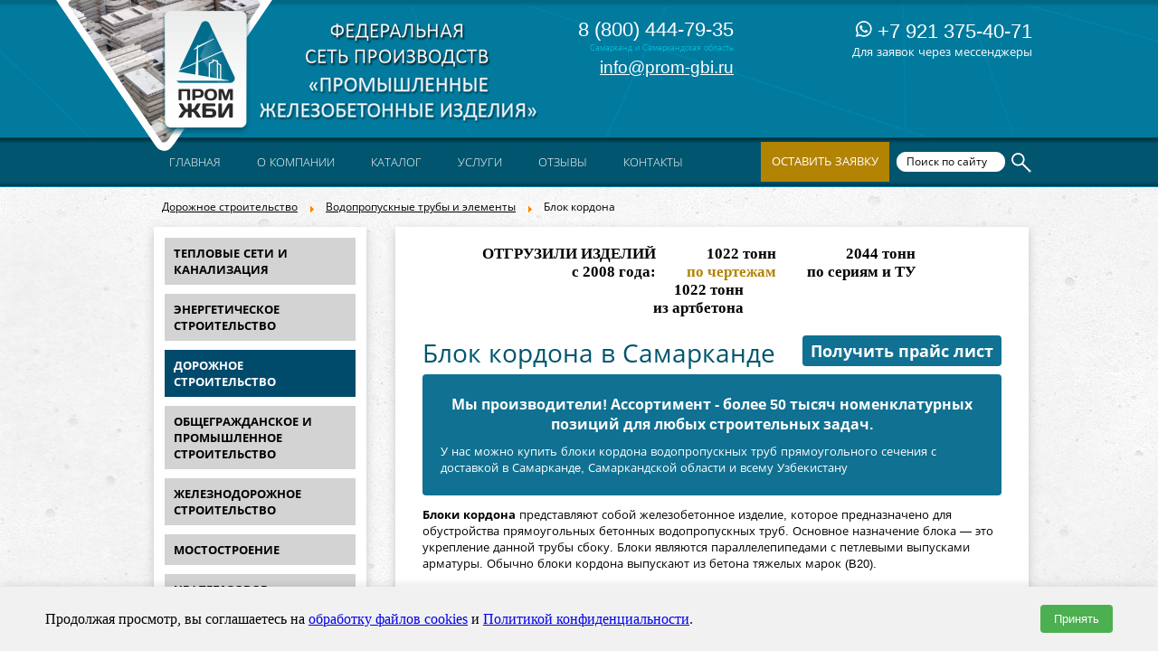

--- FILE ---
content_type: text/html; charset=UTF-8
request_url: https://samarkand.prom-gbi.ru/zhbi-dlja-dorozhnogo-stroitelstva-i-blagoustroistva/vodopropusknie-truby-i-elementy/blok-kordona
body_size: 17526
content:



<!DOCTYPE html PUBLIC "-//W3C//DTD XHTML 1.0 Transitional//EN" "http://www.w3.org/TR/xhtml1/DTD/xhtml1-transitional.dtd">



<html xmlns="http://www.w3.org/1999/xhtml" xml:lang="ru-ru" lang="ru-ru" dir="ltr">



<head>



 



   <base href="https://samarkand.prom-gbi.ru/zhbi-dlja-dorozhnogo-stroitelstva-i-blagoustroistva/vodopropusknie-truby-i-elementy/blok-kordona" />
  <meta http-equiv="content-type" content="text/html; charset=utf-8" />
  <meta name="robots" content="index, follow" />
  
  
  <meta name="author" content="Владелец сайта" />
  <meta name="description" content=" &#127959; Блок кордона в Самарканде - купить по выгодной цене с доставкой по Самарканду и Узбекистана.. Блок кордона в Самарканде в наличии &#9989; и под заказ недорого от производителя ПРОМ ЖБИ!" />
  
  <title>Купить блоки кордона БК порямоугольной плиты в Самарканде - кордонный блок </title><meta name="viewport" content="initial-scale = 1.0,  maximum-scale = 2.0, user-scalable = yes, width = device-width">
 <link rel="shortcut icon" type="image/svg+xml" href="/favicon.svg"/>
  <script type="text/javascript" defer src="/media/system/js/caption.js"></script>
  <script type="text/javascript" defer src="/modules/mod_scrolltop/tmpl/js/jquery-1.3.2.min.js"></script>
  




 <meta name='yandex-verification' content='608153bd1ffde9c5' />



 <meta name="google-site-verification" content="-mCd91lw_xITeY3qjW4zgHIgsNagp_wPvfwNGQ6qE7c" />



 <meta name="google-site-verification" content="LkCZjJWOnuNUk424bsbm987vpqt2UqUwtjqddqv1Up0" />



 



 



 <link rel="preload" href="/templates/standart_all/css/template1.css?12142" as="style"><link rel="stylesheet" type="text/css" href="/templates/standart_all/css/template1.css?12142" media="screen" />



 <link rel="preload" href="/templates/standart_all/css/all.css" as="style"><link rel="stylesheet" type="text/css" href="/templates/standart_all/css/all.css" media="screen" />



 <link rel="preload" href="/templates/standart_all/css/stylesheet.css" as="style"><link rel="stylesheet" type="text/css" href="/templates/standart_all/css/stylesheet.css" media="screen" />



 <!--[if IE 6]><link rel="stylesheet" href="/templates/standart_all/css/template.ie6.css" type="text/css" media="screen" /><![endif]-->



 <!--[if IE 7]><link rel="stylesheet" href="/templates/standart_all/css/template.ie7.css" type="text/css" media="screen" /><![endif]-->



 



 



  



 <script type="text/javascript" defer src="/templates/standart_all/jquery-1.10.2.min.js"></script>



 



  <script type="text/javascript" >



	$.noConflict();



 </script>



 <!--[if lte IE 8]><script type="text/javascript" defer src="/templates/standart/js/ie.js"></script><![endif]-->



 



 <script type="text/javascript" src="/templates/standart_all/script.js"></script>



 



 <script type="text/javascript">jQuery.noConflict();</script>



 <script type="text/javascript">if ('undefined' != typeof jQuery) document._artxJQueryBackup = jQuery;</script>



 <script type="text/javascript">if (document._artxJQueryBackup) jQuery = document._artxJQueryBackup;</script>



 



 <meta name="SKYPE_TOOLBAR" content="SKYPE_TOOLBAR_PARSER_COMPATIBLE" />





</head>



<body>
    <div id='fb-root'></div><script type='text/javascript'>
    
    // Load the SDK Asynchronously
    (function(d){
     var js, id = 'facebook-jssdk'; if (d.getElementById(id)) {return;}
     js = d.createElement('script'); js.id = id; js.async = true;
     js.src = '//connect.facebook.net/ru_RU/all.js';
     d.getElementsByTagName('head')[0].appendChild(js);
    }(document));
    
    </script>







<div id="art-main">



    <div class="cleared reset-box"></div>



<div class="art-box art-sheet">







<span class="sh_v"><div class="header_logo"></div>







<div class="logo">



	<a href="https://samarkand.prom-gbi.ru"><img loading="lazy" decoding="async"src="/templates/standart_all/images/logo.png" alt="alt" attributs /></a>



</div>



<div class="headertel">



	<div class="art-nostyle"><p class="bigphonenumber"><span>8 (800) 444-79-35</span></p><p class="textphone"><span>Самарканд и Самаркандская область</span></p></div><div class="art-nostyle"><p class="emailheader"><span><a href="mailto:info@prom-gbi.ru">info@prom-gbi.ru</a></span></p></div></div><div class="headerphones"><div class="tablies" ><table><tr><td><p class="bigphonenumber"><span style="font-size:22px; font-weight:300;"><a href='tel:+79213754071'><img loading="lazy" decoding="async"src='/images/mess.png'> +7 921 375-40-71</a></span></p>Для заявок через мессенджеры </td></tr></table></div>



</div>






			<div class="breadcrumbs-box"><div class="art-nostyle">

<span class="breadcrumbs pathway">
<a href="/zhbi-dlja-dorozhnogo-stroitelstva-i-blagoustroistva/" class="pathway">Дорожное строительство</a> <img loading="lazy" decoding="async"src="/images/M_images/arrow.png" alt=""  /> <a href="/zhbi-dlja-dorozhnogo-stroitelstva-i-blagoustroistva/vodopropusknie-truby-i-elementy/" class="pathway">Водопропускные трубы и элементы</a> <img loading="lazy" decoding="async"src="/images/M_images/arrow.png" alt=""  /> Блок кордона</span>
</div>
</div>



		






	<!-- menu -->







	<div class="headermenu2">



		<div class="mmenu" onclick="menu();"><span>&#8801; </span> меню сайта</div><div class="headermenu" id="mmenus"><div class="art-nostyle">

<ul class="menu" id="nav"><li class="mobitem"><a href="/kontakty"><span>Контакты</span></a></li><li class="mobitem"><a href="/otzyvy"><span>Отзывы</span></a></li><li class="item1"><a href="https://samarkand.prom-gbi.ru/"><span>Главная</span></a></li><li class="parent item124"><a href="/o-kompanii"><span>О компании</span></a><ul><li class="item242"><a href="/proizvodstvo"><span>Производство</span></a></li><li class="item345"><a href="/spetspredlozheniya"><span>Строительство</span></a></li><li class="item336"><a href="/dostavka"><span>Доставка</span></a></li><li class="item35585"><a href="/passport-kachestva"><span>Паспорт качества</span></a></li><li class="item388"><a href="/nashi-objekty"><span>Наши объекты</span></a></li><li class="item40387"><a href="/akcii"><span>Акции</span></a></li><li class="item41"><a href="/vakansii"><span>Вакансии</span></a></li><li class="item31530"><a href="/sertificates"><span>Сертификаты</span></a></li><li class="item31535"><a href="/voprosi-otveti"><span>Вопросы-ответы</span></a></li><li class="item31536"><a href="/ekskursii-na-zavode"><span>Экскурсии на заводы</span></a></li><li class="item344"><a href="/statii"><span>Новости и статьи</span></a></li></ul></li><li class="parent item37"><a href="/katalog-1"><span>Каталог</span></a><ul><li class="item343"><a href="/spetsraboty"><span>Спецпозиции</span></a></li><li class="item389"><a href="/izdelia-po-chertegam-zakazchika"><span>ЖБИ по чертежам</span></a></li><li class="item3896"><a href="/izdelia-po-chertegam-zakazchika#calculator"><span>Калькулятор ЖБИ по чертежам</span></a></li><li class="item389"><a href="/izdeliya-arhitekturnogo-betona/"><span>Изделия из архитектурного бетона</span></a></li><li class="item323"><a href="/zhbi-dlja-kanalizatsionnykh-sistem-i-teplosetei/"><span>Тепловые сети и канализация</span></a></li><li class="item326"><a href="/zhbi-dlja-energeticheskogo-stroitelstva/"><span>Энергетическое строительство</span></a></li><li class="item327"><a href="/zhbi-dlja-dorozhnogo-stroitelstva-i-blagoustroistva/"><span>Дорожное строительство и благоустройство</span></a></li><li class="item328"><a href="/zhbi-dlja-promyshlennogo-i-grazhdanskogo-i-stroitelstva/"><span>Общегражданское и промышленное строительство</span></a></li><li class="item329"><a href="/zhelezobetonnye-izdelija-dlja-zh-d-stroitelstva/"><span>Железнодорожное строительство</span></a></li><li class="item332"><a href="/zhbi-dlja-mostostoroenija/"><span>Мостостроение</span></a></li><li class="item333"><a href="/utjazheliteli-i-prigruza/"><span>Нефтегазовое строительство</span></a></li><li class="item334"><a href="/zhbi-dlja-beregoukreplenija-i-stroitelstva-portov/"><span>Берегоукрепление</span></a></li></ul></li><li class="parent item45607"><a href="/uslugi"><span>Услуги</span></a><ul><li class="item45606"><a href="/razrabotka-i-dorabotka-proektov-i-kzhi"><span>Разработка проектов</span></a></li><li class="item31531"><a href="/laboratoria"><span>Лаборатория</span></a></li></ul></li><li class="item342"><a href="/otzyvy"><span>Отзывы</span></a></li><li class="parent item49"><a href="/kontakty"><span>Контакты</span></a><ul><li class="item27716"><a href="/tendernyj-otdel"><span>Тендерный отдел</span></a></li><li class="item33562"><a href="/proektirovchikam"><span>Проектировщикам</span></a></li><li class="item34062"><a href="/dly-gosoboron-zakaza"><span>Для ГОЗ</span></a></li><li class="item42990"><a href="/architektoram"><span>Архитекторам</span></a></li></ul></li></ul></div>
</div>



		<div class="searchmenu"><div class="zayavkab" onClick="zakaz(1);">Оставить заявку</div>



			<div class="ya-site-form ya-site-form_inited_no" onclick="return {'action':'https://yandex.ru/search/site/','arrow':false,'bg':'transparent','fontsize':12,'fg':'#000000','language':'ru','logo':'rb','publicname':'Поиск по prom-gbi.ru','suggest':true,'target':'_self','tld':'ru','type':3,'usebigdictionary':true,'searchid':2294680,'input_fg':'#000000','input_bg':'#ffffff','input_fontStyle':'normal','input_fontWeight':'normal','input_placeholder':'Поиск по сайту','input_placeholderColor':'#000000','input_borderColor':'#ffffff'}"><form action="https://yandex.ru/search/site/" method="get" target="_self" accept-charset="utf-8"><input type="hidden" name="searchid" value="2294680"/><input type="hidden" name="l10n" value="ru"/><input type="hidden" name="reqenc" value=""/><input type="search" name="text" value=""/><input type="submit" value="Найти"/></form></div><style type="text/css">.ya-page_js_yes .ya-site-form_inited_no { display: none; }</style><script type="text/javascript">(function(w,d,c){var s=d.createElement('script'),h=d.getElementsByTagName('script')[0],e=d.documentElement;if((' '+e.className+' ').indexOf(' ya-page_js_yes ')===-1){e.className+=' ya-page_js_yes';}s.type='text/javascript';s.async=true;s.charset='utf-8';s.src=(d.location.protocol==='https:'?'https:':'http:')+'//site.yandex.net/v2.0/js/all.js';h.parentNode.insertBefore(s,h);(w[c]||(w[c]=[])).push(function(){Ya.Site.Form.init()})})(window,document,'yandex_site_callbacks');</script>



		</div>







		



	</div>



	



	<!-- menu -->







    </span><div class="art-box-body art-sheet-body">













<div class="art-layout-wrapper">



    <div class="art-content-layout">



        <div class="art-content-layout-row">



<div class="art-layout-cell art-content1">











<script type="text/javascript">



		var $ = jQuery;



		$(document).ready(function($){



			var sidebar_height = $(".menu_sidebar").innerHeight();



			var content_height = $(".art-postcontent").innerHeight();







			sidebar_height > content_height ? $(".art-postcontent").innerHeight(sidebar_height) : $(".menu_sidebar").innerHeight(content_height);



		



		});



	</script><div class="tablies" ><table class="crutch">











		<tr valign="top">







			<td><ul class="menu_sidebar"><li class="item323"><a href="/zhbi-dlja-kanalizatsionnykh-sistem-i-teplosetei/"><span>Тепловые сети и канализация</span></a></li><li class="item326"><a href="/zhbi-dlja-energeticheskogo-stroitelstva/"><span>Энергетическое строительство</span></a></li><li id="current" class="active item327"><a href="/zhbi-dlja-dorozhnogo-stroitelstva-i-blagoustroistva/"><span>Дорожное строительство</span></a></li><li class="item328"><a href="/zhbi-dlja-promyshlennogo-i-grazhdanskogo-i-stroitelstva/"><span>Общегражданское и промышленное строительство</span></a></li><li class="item329"><a href="/zhelezobetonnye-izdelija-dlja-zh-d-stroitelstva/"><span>Железнодорожное строительство</span></a></li><li class="item332"><a href="/zhbi-dlja-mostostoroenija/"><span>Мостостроение</span></a></li><li class="item333"><a href="/utjazheliteli-i-prigruza/"><span>Нефтегазовое строительство</span></a></li><li class="item334"><a href="/zhbi-dlja-beregoukreplenija-i-stroitelstva-portov/"><span>Берегоукрепление</span></a></li><li class="item38737"><a href="/blagoustristvo/blagoustroistvo/blagoustroistvo"><span>Благоустройство</span></a></li><li class="item335"><a href="/spetspozitsii"><span>Спецпозиции</span></a></li><li class="item27722"><a href="/izdeliya-arhitekturnogo-betona/"><span>Изделия из архитектурного бетона</span></a></li><li class="item31529"><a href="/izdelia-iz-steklofibrobetona/"><span>Изделия из стеклофибробетона</span></a></li></ul></td>







			<td style="max-width:700px !important; width: 700px"><div class="item-page"><div class="art-box art-post">
    <div class="art-box-body art-post-body">
<div class="art-post-inner">
<div class="art-postcontent"><div class="glavn"><div class='gl1'>ОТГРУЗИЛИ ИЗДЕЛИЙ<br>с 2008 года:</div><div class='gl1'><span id='tonn1'></span> тонн<br><span class='cherta'>по чертежам</span></div><div class='gl1'><span id='tonn2'></span> тонн<br>по сериям и ТУ</div><div class='gl1'><span id='tonn3'></span> тонн<br>из артбетона</div><script >  document.tonn1= '628731'; document.tonn2= '238342';  document.tonn3= '512303'; function scroll(val,el,timeout,step){var i=0;(function(){if(i<=val){setTimeout(arguments.callee,timeout);document.getElementById(el).innerHTML=i;step=step+step;i=i+step;}else{document.getElementById(el).innerHTML=val;}})();} scroll(document.tonn1,'tonn1',500,1);scroll(document.tonn2,'tonn2',500,2);scroll(document.tonn3,'tonn3',500,1);</script></div>
<a href="#ckformcontainer" class="price-link">Получить прайс лист</a><h1 class="post_title">Блок кордона в Самарканде</h1><div class="art-article"><div class="promo-s"><p><span class="he">Мы производители! Ассортимент - более 50 тысяч номенклатурных позиций для любых cтроительных задач.</span> У нас можно купить блоки кордона водопропускных труб прямоугольного сечения с доставкой в Самаркандe, Самаркандской области и всему Узбекистану  </p></div><p><strong>Блоки кордона</strong> представляют собой железобетонное изделие, которое предназначено для обустройства прямоугольных бетонных водопропускных труб. Основное назначение блока — это укрепление данной трубы сбоку. Блоки являются параллелепипедами с петлевыми выпусками арматуры. Обычно блоки кордона выпускают из бетона тяжелых марок (B20).</p>

<h3>Описание блоков:</h3>
<p>«Пром-ЖБИ» предлагает купить <strong>блоки кордона БК</strong>, которые используются в промышленном и дорожном строительстве.</p>
<p>Блоки мы изготавливаем в соответствии с требованиями <strong>Серии 3.501.1-179.94; Шифра 2119РЧ Выпуск 1-1; Серии 3.501-104; Серии </strong><strong>3.501.1-177.93</strong>.</p>
<p>Заказать блоки кордона у нас вы можете, написав на почту: <strong>
 <script language='JavaScript' type='text/javascript'>
 <!--
 var prefix = 'm&#97;&#105;lt&#111;:';
 var suffix = '';
 var attribs = '';
 var path = 'hr' + 'ef' + '=';
 var addy88569 = '&#105;nf&#111;' + '&#64;';
 addy88569 = addy88569 + 'pr&#111;m-gb&#105;' + '&#46;' + 'r&#117;';
 document.write( '<a ' + path + '\'' + prefix + addy88569 + suffix + '\'' + attribs + '>' );
 document.write( addy88569 );
 document.write( '<\/a>' );
 //-->
 </script><script language='JavaScript' type='text/javascript'>
 <!--
 document.write( '<span style=\'display: none;\'>' );
 //-->
 </script>Этот e-mail адрес защищен от спам-ботов, для его просмотра у Вас должен быть включен Javascript
 <script language='JavaScript' type='text/javascript'>
 <!--
 document.write( '</' );
 document.write( 'span>' );
 //-->
 </script></strong>, наши менеджеры свяжутся с вами.</p>
<p> </p>
<div class="citata">
<div class="citatatitle">Принятые условные обозначения: <span class="gost"><strong><a href="/files/3.501.1-179.94-1.pdf">Серия 3.501.1-179.94</a> <a href="/files/2119.pdf">Шифр 2119РЧ Выпуск 1-1</a> <a href="/files/3.501-104.pdf">Серия 3.501-104</a> <a href="/files/3.501.1-177.93.pdf">Серия 3.501.1-177.93</a></strong></span></div>
<br />
<div class="textleftcolumn2"><strong>B</strong> - ширина<br /> <strong>L</strong> - высота</div>
</div>
<p><img loading="lazy" decoding="async"src="/images/blok_kord.png" border="0" alt="блок кордона" width="300" /><img loading="lazy" decoding="async"src="/images/bk_1.png" border="0" alt="блок кордона" width="300" /></p>
<p>Маркируются блоки по наименованию и типоразмеру. Хранятся блоки кордона штабелями. Высота штабеля не превышает 2,5 метров.</p>
<p>Мы производим изделия <a href="/izdelia-po-chertegam-zakazchika">по чертежам заказчика</a>. Осуществляем производство и поставку во все регионы РФ. <span style="text-align: justify;">Цена по запросу. Наличие по запросу.</span></p>
<h3>Технические характеристики блоков кордона:</h3>
<div class="tablies" ><table style="width: 800px;" border="1">
<tbody>
<tr bgcolor="01556E">
<td style="text-align: center;"><strong><span style="color: #ffffff;">Наименование изделия</span></strong></td>
<td style="text-align: center;"><strong><span style="color: #ffffff;">Длина, мм</span></strong></td>
<td style="text-align: center;"><strong><span style="color: #ffffff;">Ширина, мм</span></strong></td>
<td style="text-align: center;"><strong><span style="color: #ffffff;">Высота, мм</span></strong></td>
<td style="text-align: center;"><strong><span style="color: #ffffff;">Масса, кг</span></strong></td>
<td style="text-align: center;"><strong><span style="color: #ffffff;">Серия, ГОСТ</span></strong></td>
</tr>
<tr>
<td><strong><a href="/blok-kordona-bk1-seriya-3-501-1-179-94" target="_blank">Блок кордона БК1</a></strong></td>
<td>1450</td>
<td>440</td>
<td>450</td>
<td>600</td>
<td>3.501.1-179.94</td>
</tr>
<tr>
<td><strong><a href="/blok-kordona-bk1-m-seriya-3-501-1-179-94-vupysk-1-1">Блок кордона БК 1-М</a></strong></td>
<td>1450</td>
<td>440</td>
<td>450</td>
<td>600</td>
<td>3.501.1-179.94 выпуск 1-1</td>
</tr>
<tr>
<td><strong><a href="/blok-kordona-bk2-seriya-3-501-1-179-94" target="_blank">Блок кордона БК2</a></strong></td>
<td>1700</td>
<td>440</td>
<td>450</td>
<td>700</td>
<td>3.501.1-179.94</td>
</tr>
<tr>
<td><strong><a href="/blok-kordona-bk-2-m-seriya-3-501-1-179-94-vupysk-1-1" target="_blank">Блок кордона БК 2-М</a></strong></td>
<td>1700</td>
<td>440</td>
<td>450</td>
<td>700</td>
<td>3.501.1-179.94 выпуск 1-1</td>
</tr>
<tr>
<td><strong><a href="/blok-kordona-bk3-seriya-3-501-1-179-94" target="_blank">Блок кордона БК3</a></strong></td>
<td>2000</td>
<td>440</td>
<td>450</td>
<td>900</td>
<td>3.501.1-179.94</td>
</tr>
<tr>
<td><strong><a href="/blok-kordona-bk-3-m-seriya-3-501-1-179-94-vupysk-1-1" target="_blank">Блок кордона БК 3-М</a></strong></td>
<td>2000</td>
<td>440</td>
<td>450</td>
<td>900</td>
<td>3.501.1-179.94 выпуск 1-1</td>
</tr>
<tr>
<td><strong><a href="/blok-kordona-k1-shifr-2119rch-vypusk-1-1" target="_blank">Блок кордона К1</a></strong></td>
<td>1220</td>
<td>450</td>
<td>420</td>
<td>500</td>
<td>Шифр 2119РЧ Выпуск 1-1</td>
</tr>
<tr>
<td><strong><a href="/blok-kordona-k2-shifr-2119rch-vypusk-1-1" target="_blank">Блок кордона К2</a></strong></td>
<td>1490</td>
<td>450</td>
<td>420</td>
<td>600</td>
<td>Шифр 2119РЧ Выпуск 1-1</td>
</tr>
<tr>
<td><strong><a href="/blok-kordona-k3-shifr-2119rch-vypusk-1-1" target="_blank">Блок кордона К3</a></strong></td>
<td>1740</td>
<td>450</td>
<td>420</td>
<td>700</td>
<td>Шифр 2119РЧ Выпуск 1-1</td>
</tr>
<tr>
<td><strong><a href="/blok-kordona-k4-shifr-2119rch-vypusk-1-1" target="_blank">Блок кордона К4</a></strong></td>
<td>2260</td>
<td>450</td>
<td>420</td>
<td>900</td>
<td>Шифр 2119РЧ Выпуск 1-1</td>
</tr>
<tr>
<td><strong><a href="/blok-kordona-k5-shifr-2119rch-vypusk-1-1" target="_blank">Блок кордона К5</a></strong></td>
<td>2760</td>
<td>450</td>
<td>420</td>
<td>1100</td>
<td>Шифр 2119РЧ Выпуск 1-1</td>
</tr>
<tr>
<td><strong><a href="/blok-kordona-kb1-seriya-3-501-104-chast-3" target="_blank">Кордонный блок КБ1</a></strong></td>
<td>1220</td>
<td>450</td>
<td>420</td>
<td>500</td>
<td>Серия 3.501-104</td>
</tr>
<tr>
<td><strong><a href="/blok-kordona-kb2-seriya-3-501-104-chast-3" target="_blank">Кордонный блок КБ2</a></strong></td>
<td>1490</td>
<td>450</td>
<td>420</td>
<td>600</td>
<td>Серия 3.501-104</td>
</tr>
<tr>
<td><strong><a href="/blok-kordona-kb3-seriya-3-501-104-chast-3" target="_blank">Кордонный блок КБ3</a></strong></td>
<td>1740</td>
<td>450</td>
<td>420</td>
<td>700</td>
<td>Серия 3.501-104</td>
</tr>
<tr>
<td><strong><a href="/blok-kordona-kb4-seriya-3-501-104-chast-3" target="_blank">Кордонный блок КБ4</a></strong></td>
<td>2260</td>
<td>450</td>
<td>420</td>
<td>900</td>
<td>Серия 3.501-104</td>
</tr>
<tr>
<td><strong><a href="/blok-kordona-kb5-seriya-3-501-104-chast-3" target="_blank">Кордонный блок КБ5</a></strong></td>
<td>2760</td>
<td>450</td>
<td>420</td>
<td>1100</td>
<td>Серия 3.501-104</td>
</tr>
<tr>
<td><strong><a href="/blok-kordona-k1-seriya-3-501-1-177-93-vypusk-1-1" target="_blank">Кордонный блок К1</a></strong></td>
<td>1220</td>
<td>450</td>
<td>420</td>
<td>500</td>
<td>Серия 3.501.1-177.93</td>
</tr>
<tr>
<td><strong><a href="/blok-kordona-k2-seriya-3-501-1-177-93-vypusk-1-1" target="_blank">Кордонный блок К2</a></strong></td>
<td>1490</td>
<td>450</td>
<td>420</td>
<td>600</td>
<td>Серия 3.501.1-177.93</td>
</tr>
<tr>
<td><strong><a href="/blok-kordona-k3-seriya-3-501-1-177-93-vypusk-1-1" target="_blank">Кордонный блок К3</a></strong></td>
<td>1740</td>
<td>450</td>
<td>420</td>
<td>700</td>
<td>Серия 3.501.1-177.93</td>
</tr>
<tr>
<td><strong><a href="/blok-kordona-k4-seriya-3-501-1-177-93-vypusk-1-1" target="_blank">Кордонный блок К4</a></strong></td>
<td>2260</td>
<td>450</td>
<td>420</td>
<td>900</td>
<td>Серия 3.501.1-177.93</td>
</tr>
<tr>
<td><strong><a href="/blok-kordona-k5-seriya-3-501-1-177-93-vypusk-1-1" target="_blank">Кордонный блок К5</a></strong></td>
<td>2760</td>
<td>450</td>
<td>420</td>
<td>1100</td>
<td>Серия 3.501.1-177.93</td>
</tr>
</tbody>
</table></div></div><div class="specpositions price_catalog" >
<h2 style="color: #01556e; margin: 50px 0 15px 5px; font-size: 16px; font-weight: 300">Популярные товары в каталоге</h2>
<ul>
<li><a href="/blok-kordona-kb1-seriya-3-501-104-chast-3"><img loading="lazy" encoding="async" src="/images/blok-kordona-kb1.png" 
				alt="Блок кордона КБ1 серия 3.501-104, часть 3" border="0"><p>Блок кордона КБ1 серия 3.501-104, часть 3</p><p class="price">Цена от 1000 руб.</p></a> <button onClick="zakaz(1);" class="price_button">Купить</button></li><li><a href="/blok-kordona-kb2-seriya-3-501-104-chast-3"><img loading="lazy" encoding="async" src="/images/blok-kordona-kb2.png" 
				alt="Блок кордона КБ2 серия 3.501-104, часть 3" border="0"><p>Блок кордона КБ2 серия 3.501-104, часть 3</p><p class="price">Цена от 1000 руб.</p></a> <button onClick="zakaz(1);" class="price_button">Купить</button></li><li><a href="/blok-kordona-kb3-seriya-3-501-104-chast-3"><img loading="lazy" encoding="async" src="/images/blok-kordona-kb3.png" 
				alt="Блок кордона КБ3 серия 3.501-104, часть 3" border="0"><p>Блок кордона КБ3 серия 3.501-104, часть 3</p><p class="price">Цена от 1000 руб.</p></a> <button onClick="zakaz(1);" class="price_button">Купить</button></li><li><a href="/blok-kordona-kb4-seriya-3-501-104-chast-3"><img loading="lazy" encoding="async" src="/images/blok-kordona-kb4.png" 
				alt="Блок кордона КБ4 серия 3.501-104, часть 3" border="0"><p>Блок кордона КБ4 серия 3.501-104, часть 3</p><p class="price">Цена от 1000 руб.</p></a> <button onClick="zakaz(1);" class="price_button">Купить</button></li><li><a href="/blok-kordona-kb5-seriya-3-501-104-chast-3"><img loading="lazy" encoding="async" src="/images/blok-kordona-kb5.png" 
				alt="Блок кордона КБ5 серия 3.501-104, часть 3" border="0"><p>Блок кордона КБ5 серия 3.501-104, часть 3</p><p class="price">Цена от 1000 руб.</p></a> <button onClick="zakaz(1);" class="price_button">Купить</button></li><li><a href="/nestandartnie-izdelia/nestandartnie-izdelia/blok-kordona-bkk1-bkk1n"><img loading="lazy" encoding="async" src="/images/M_images/2-2-49.jpg" 
				alt="Блок кордона БКК1 (БКК-1н)" border="0"><p>Блок кордона БКК1 (БКК-1н)</p><p class="price">Цена от 1000 руб.</p></a> <button onClick="zakaz(1);" class="price_button">Купить</button></li><li><a href="/blok-kordona-bk-2-m-seriya-3-501-1-179-94-vupysk-1-1"><img loading="lazy" encoding="async" src="/images/bloki-bk-m.jpg" 
				alt="Блок кордона БК 2-М серия 3.501.1-179.94 выпуск 1-1" border="0"><p>Блок кордона БК 2-М серия 3.501.1-179.94 выпуск 1-1</p><p class="price">Цена от 1000 руб.</p></a> <button onClick="zakaz(1);" class="price_button">Купить</button></li><li><a href="/blok-kordona-bk-3-m-seriya-3-501-1-179-94-vupysk-1-1"><img loading="lazy" encoding="async" src="/images/bloki-bk-m.jpg" 
				alt="Блок кордона БК 3-М серия 3.501.1-179.94 выпуск 1-1" border="0"><p>Блок кордона БК 3-М серия 3.501.1-179.94 выпуск 1-1</p><p class="price">Цена от 1000 руб.</p></a> <button onClick="zakaz(1);" class="price_button">Купить</button></li><li><a href="/blok-kordona-bk1-seriya-3-501-1-179-94"><img loading="lazy" encoding="async" src="/images/blok-kordona.jpg" 
				alt="Блок кордона БК1 серия 3.501.1-179.94" border="0"><p>Блок кордона БК1 серия 3.501.1-179.94</p><p class="price">Цена от 1000 руб.</p></a> <button onClick="zakaz(1);" class="price_button">Купить</button></li><li><a href="/blok-kordona-bk2-seriya-3-501-1-179-94"><img loading="lazy" encoding="async" src="/images/blok-kordona.jpg" 
				alt="Блок кордона БК2 серия 3.501.1-179.94" border="0"><p>Блок кордона БК2 серия 3.501.1-179.94</p><p class="price">Цена от 1000 руб.</p></a> <button onClick="zakaz(1);" class="price_button">Купить</button></li><li><a href="/blok-kordona-bk3-seriya-3-501-1-179-94"><img loading="lazy" encoding="async" src="/images/blok-kordona.jpg" 
				alt="Блок кордона БК3 серия 3.501.1-179.94" border="0"><p>Блок кордона БК3 серия 3.501.1-179.94</p><p class="price">Цена от 1000 руб.</p></a> <button onClick="zakaz(1);" class="price_button">Купить</button></li><li><a href="/blok-kordona-k1-seriya-3-501-1-177-93-vypusk-1-1"><img loading="lazy" encoding="async" src="/images/blok-kordona-seriya-3-501-1-177-93.jpg" 
				alt="Блок кордона К1 серия 3.501.1-177.93 выпуск 1-1" border="0"><p>Блок кордона К1 серия 3.501.1-177.93 выпуск 1-1</p><p class="price">Цена от 1000 руб.</p></a> <button onClick="zakaz(1);" class="price_button">Купить</button></li></ul></div><div class="vopr"><img src="/images/drugoe.png" loading="lazy" decoding="async" onClick="facty(101);" class="drugoe"><img src="/images/gceny.png" onClick="facty(102);" class="gceny" loading="lazy" decoding="async"></div><div class="facty-img" style="text-align:center; padding:0px; cursor:pointer;" onClick="facty(1);"><img src="/images/facts1.png" loading="lazy" decoding="async" ></div><div class="promo-s dva"><p><span class="he">У нас можно заказать изготовление по чертежам любых ЖБИ </span>Сэкономьте время на поиск - сразу звоните нам!</p><ul> <li>Самарканд <span>8 (800) 301-17-45</span></li>
<li><br><br><div style='text-align:center'>Оперативная связь через мессенджеры:<br><br><img src='/images/mess.png'> +7 921 375-40-71<br></div></li> </ul><p> Доставка по Самарканду и любым городам Узбекистана.  </p> <p>Цена от 10000 рублей за 1 м3 ( от 5 руб за кг).</p><div class="burronsniz"><a href="/files/price-list.xlsx" target="_blank" class="price-list">Скачать Прайс лист</a><a href="#" class="buy-link" onClick="zakaz(1);">Купить</a></div></div>
<br>
<br>
<center><p>Производство ЖБИ</p><div class="video-container"><iframe width="663" height="373" src="https://www.youtube.com/embed/j5JxSKzdY68?rel=0" frameborder="0" allow="encrypted-media" allowfullscreen></iframe></div></center><div class="expert">
<img src="/images/expert.jpg" loading="lazy" alt="Фото эксперта">
<div class="expert-head">Консультация эксперта</div>
<div class="expert-text"><span class="expert-name">Сергеев Александр Вячеславович</span> - Эксперт с 25-летним стажем в сфере производства ЖБИ и изделий из бетона.
</div>
<div class="expert-button" onclick="expert(1);">Задать вопрос эксперту</div>
</div><div class="art-postcontent"><div class="dbcatalog"><div>Смотрите также: </div>
<a href="/zhbi-dlja-dorozhnogo-stroitelstva-i-blagoustroistva/vodopropusknie-truby-i-elementy/blok-nasadki-dlja-zhelezobetonnykh-vodopropusknykh-trub-prjamougolnogo-sechenija" >Блок насадки для железобетонных водопропускных труб прямоугольного сечения
</a> 
<a href="/zhbi-dlja-dorozhnogo-stroitelstva-i-blagoustroistva/vodopropusknie-truby-i-elementy/elementy-dlja-montazha-vodopropusknykh-trub-iz-zvenev-na-ploskom-opiranii" >Элементы труб из звеньев на плоском опирании
</a>
<a href="/zhbi-dlja-dorozhnogo-stroitelstva-i-blagoustroistva/vodopropusknie-truby-i-elementy/fundamentnye-plity-pod-truby" >Фундаментные плиты под трубы
</a> 
<a href="/zhbi-dlja-dorozhnogo-stroitelstva-i-blagoustroistva/vodopropusknie-truby-i-elementy/kruglye-zvenja-trub-dlja-vodopropusknykh-sistem" >Звенья круглые с плоским опиранием
 жби</a>
<a href="/zhbi-dlja-dorozhnogo-stroitelstva-i-blagoustroistva/vodopropusknie-truby-i-elementy/lekalnye-bloki-kruglykh-zhelezobetonnykh-vodopropusknykh-trub" >Лекальные блоки 
</a> 
<a href="/zhbi-dlja-dorozhnogo-stroitelstva-i-blagoustroistva/vodopropusknie-truby-i-elementy/lotki-vodopropusknyh-trub" >Лотки водопропускных труб
 жб</a>
<a href="/zhbi-dlja-dorozhnogo-stroitelstva-i-blagoustroistva/vodopropusknie-truby-i-elementy/otkosnye-stenki-kruglykh-vodopropusknykh-trub" >Откосные стенки круглых водопропускных труб
</a> 
<a href="/zhbi-dlja-dorozhnogo-stroitelstva-i-blagoustroistva/vodopropusknie-truby-i-elementy/bloki-portalnye" >Блоки портальных стенок
 от завода</a>
<a href="/zhbi-dlja-dorozhnogo-stroitelstva-i-blagoustroistva/vodopropusknie-truby-i-elementy/bloki-perekrytija-zvenev-vodopropusknykh-trub" >Блок перекрытия
</a> 
<a href="/zhbi-dlja-dorozhnogo-stroitelstva-i-blagoustroistva/vodopropusknie-truby-i-elementy/bloki-otkrylkov-krugloi-vodopropusknoi-truby" >Блоки открылков
</a>
<a href="/zhbi-dlja-dorozhnogo-stroitelstva-i-blagoustroistva/vodopropusknie-truby-i-elementy/bloki-fundamentov-bf-kruglykh-vodopropusknykh-trub" >Блоки фундамента БФ
 из бетона</a> 
<a href="/zhbi-dlja-dorozhnogo-stroitelstva-i-blagoustroistva/vodopropusknie-truby-i-elementy/" >Водопропускные трубы и элементы
</a>
<a href="/zhbi-dlja-dorozhnogo-stroitelstva-i-blagoustroistva/polimerkompozitnie-izdeliya-dorozhn/vodootvodnye-lotki-gidrolica-super" >Водоотводные лотки Gidrolica Super
 (бетон)</a> 
<a href="/zhbi-dlja-dorozhnogo-stroitelstva-i-blagoustroistva/polimerkompozitnie-izdeliya-dorozhn/vodootvodnye-lotki-gidrolica-standart-standart-plus" >Водоотводные лотки Gidrolica Standart (Standart Plus)
</a>
</div><div class="ptext-20" ><span class="str-g">Нам доверяют:</span></div><div class="doverie-20 doverie-500 " ><img src="/images/part-1.jpg"   loading="lazy" decoding="async"><img src="/images/part-3.jpg"   loading="lazy" decoding="async"><img src="/images/part-4.jpg"   loading="lazy" decoding="async"><img src="/images/part-5.jpg"  loading="lazy" decoding="async"><img src="/images/part-6.jpg"  loading="lazy" decoding="async"><img src="/images/part-2.jpg"  loading="lazy" decoding="async"><img src="/images/part-7.jpg"  loading="lazy" decoding="async"><img src="/images/part-8.jpg"  loading="lazy" decoding="async"><img src="/images/part-9.jpg"  loading="lazy" decoding="async"></div><div class="content_bottom">
<link rel="stylesheet" href="/components/com_ckforms/css/ckforms.css" type="text/css" />
<link rel="stylesheet" href="/components/com_ckforms/css/calendar.css" type="text/css" />

<link rel="stylesheet" href="/components/com_ckforms/js/theme/classic/formcheck.css" type="text/css" />
<link rel="stylesheet" href="/modules/mod_ckforms/css/ckforms.css" type="text/css" />







<script type="text/javascript">

window.addEvent('domready', function(){
	var myTips = new Tips('.ckform_tooltip5', {
		initialize:function(){
			this.fx = new Fx.Style(this.toolTip, 'opacity', {duration: 250, wait: false}).set(0);
		},
		onShow: function(toolTip) {
			this.fx.start(1);
		},
		onHide: function(toolTip) {
			this.fx.start(0);
		}
	});


	var myForm = new FormCheck('ckform5', {
		fieldErrorClass : 'error',
		validateDisabled : true,
		display : {
			showErrors : 1,
			errorsLocation : 3,
			indicateErrors : 2,
			tipsPosition : 'right', 
			addClassErrorToField : true,
			scrollToFirst : true
		},
		alerts : {
			required:'Это обязательное поле.',
			number:'Пожалуйста, введите действительный номер.',
			email:'Пожалуйста, введите адрес электронной: <br /><span>E.g. yourname&#64;domain.com</span>',
			url:'Введите правильный URL: <br /><span>E.g. http://www.domain.com</span>',
			confirm:'Это поле отличается от %0',
			length_str:'Длина неправильно, она должна быть между %0 и %1',
			lengthmax:'Длина неправильно, она должна быть не более %0',
			lengthmin:'Длина неправильно, она должна быть по крайней мере %0',
			checkbox:'Пожалуйста, установите флажок',
			radios:'Пожалуйста, выберите радио',
			select:'Пожалуйста, выберите значение'
		}

	})

	$(document.body).getElements('.captcharefresh').addEvents({
		'click': function(){
			if($chk($('captchacode'))) { 
				$('captchacode').setProperty('src', '#task=captcha&sid=' + Math.random());
			}
		}
	});

	
	
});

</script>

<div class="tablies" ><table class="contentpaneopen" id="ckformcontainer">
<tr><td>
  	<p><p class="title">Заказать продукцию</p></p>
  
	

	<form action="#view=ckforms&task=send&id=5" method="post" name="ckform" onsubmit="return checkform1 ( );"  id="ckform5" class="ckform  ckformMOD ">
    
        <input name="id" id="id" type="hidden" value="5" />

       
		<label class="ckCSSlabel " id="namelbl" for="name"> Ваше имя    	&nbsp;<span class="ck_mandatory">*</span>
       
        </label>
		<input type="text" name="name" value="" class="validate['required'] inputbox ckCSSinput  "    title="" />

    <p class="ckCSSclear" />

       
		<label class="ckCSSlabel " id="emaillbl" for="email"> Email    	&nbsp;<span class="ck_mandatory">*</span>
       
        </label>
		<input type="text" name="email" value="" class="validate['required'] inputbox ckCSSinput  "    title="" />

    <p class="ckCSSclear" />

       
		<label class="ckCSSlabel " id="phonelbl" for="phone"> Телефон       
        </label>
		<input type="text" name="phone"  id="izdelieconts" value="" class="validate[] inputbox ckCSSinput  "    title="" />

    <p class="ckCSSclear" />

       
		<label class="ckCSSlabel " id="messagelbl" for="message"> Сообщение    	&nbsp;<span class="ck_mandatory">*</span>
       
        </label>
        <textarea class="validate['required'] ckCSSinput " id="messagedop" name="message" cols="" rows="10" wrap="default" ></textarea>

    <p class="ckCSSclear" />


<div class="captchaCont">
<script defer src="https://www.google.com/recaptcha/api.js"></script>
<div class="g-recaptcha" data-sitekey="6Ld09jEUAAAAAKTJAieh3zTj66Ck4DY25qkeZKH8"></div>
</div>
    
    <div class="ckBtnCon"><p><a href="/files/politika.pdf" target="_blank" style="color:#fff; "> Отправляя заявку вы соглашаетесь с правилами обработки персональных данных</a></p>
	    			<input class="buttons" name="submit_bt" id="submit_bt" type="submit" value="ОТПРАВИТЬ"  />
   			&nbsp;
    	</div>
    
</form>


</td></tr>
</table></div>
</div>
</div>
<div class="cleared"></div>
</div>

		<div class="cleared"></div>
    </div>
</div>
</div></td>



		</tr>



	</table></div>


<div class="cleared"></div>



</div>







        </div>



    </div>



</div>



<div class="cleared"></div>

















<div class="cleared"></div>



</div>



</div>



<div class="footerdown"><div class="sno"><ul><li><a href="https://msk.prom-gbi.ru/">Москва</a></li><li><a href="https://www.prom-gbi.ru/zhbi-dlja-dorozhnogo-stroitelstva-i-blagoustroistva/vodopropusknie-truby-i-elementy/blok-kordona">Санкт-Петербург</a></li><li><a href="https://nsk.prom-gbi.ru/zhbi-dlja-dorozhnogo-stroitelstva-i-blagoustroistva/vodopropusknie-truby-i-elementy/blok-kordona">Новосибирск</a></li><li><a href="https://ekb.prom-gbi.ru/zhbi-dlja-dorozhnogo-stroitelstva-i-blagoustroistva/vodopropusknie-truby-i-elementy/blok-kordona">Екатеринбург</a></li><li><a href="https://chel.prom-gbi.ru/zhbi-dlja-dorozhnogo-stroitelstva-i-blagoustroistva/vodopropusknie-truby-i-elementy/blok-kordona">Челябинск</a></li><li><a href="https://hab.prom-gbi.ru/zhbi-dlja-dorozhnogo-stroitelstva-i-blagoustroistva/vodopropusknie-truby-i-elementy/blok-kordona">Хабаровск</a></li><li><a href="https://kazan.prom-gbi.ru/zhbi-dlja-dorozhnogo-stroitelstva-i-blagoustroistva/vodopropusknie-truby-i-elementy/blok-kordona">Казань</a></li><li><a href="https://krasnodar.prom-gbi.ru/zhbi-dlja-dorozhnogo-stroitelstva-i-blagoustroistva/vodopropusknie-truby-i-elementy/blok-kordona">Краснодар</a></li><li><a href="https://krym.prom-gbi.ru/zhbi-dlja-dorozhnogo-stroitelstva-i-blagoustroistva/vodopropusknie-truby-i-elementy/blok-kordona">Симферополь</a></li><li><a href="https://volgograd.prom-gbi.ru/zhbi-dlja-dorozhnogo-stroitelstva-i-blagoustroistva/vodopropusknie-truby-i-elementy/blok-kordona">Волгоград</a></li><li><a href="https://voronezh.prom-gbi.ru/zhbi-dlja-dorozhnogo-stroitelstva-i-blagoustroistva/vodopropusknie-truby-i-elementy/blok-kordona">Воронеж</a></li><li><a href="https://omsk.prom-gbi.ru/zhbi-dlja-dorozhnogo-stroitelstva-i-blagoustroistva/vodopropusknie-truby-i-elementy/blok-kordona">Омск</a></li><li><a href="https://perm.prom-gbi.ru/zhbi-dlja-dorozhnogo-stroitelstva-i-blagoustroistva/vodopropusknie-truby-i-elementy/blok-kordona">Пермь</a></li><li><a href="https://rostov.prom-gbi.ru/zhbi-dlja-dorozhnogo-stroitelstva-i-blagoustroistva/vodopropusknie-truby-i-elementy/blok-kordona">Ростов-на-Дону</a></li><li><a href="https://samara.prom-gbi.ru/zhbi-dlja-dorozhnogo-stroitelstva-i-blagoustroistva/vodopropusknie-truby-i-elementy/blok-kordona">Самара</a></li><li><a href="https://sochi.prom-gbi.ru/zhbi-dlja-dorozhnogo-stroitelstva-i-blagoustroistva/vodopropusknie-truby-i-elementy/blok-kordona">Сочи</a></li><li><a href="https://tyumen.prom-gbi.ru/zhbi-dlja-dorozhnogo-stroitelstva-i-blagoustroistva/vodopropusknie-truby-i-elementy/blok-kordona">Тюмень</a></li><li><a href="https://ufa.prom-gbi.ru/zhbi-dlja-dorozhnogo-stroitelstva-i-blagoustroistva/vodopropusknie-truby-i-elementy/blok-kordona">Уфа</a></li><li><a href="https://krasnoyarsk.prom-gbi.ru/zhbi-dlja-dorozhnogo-stroitelstva-i-blagoustroistva/vodopropusknie-truby-i-elementy/blok-kordona">Красноярск</a></li><li><a href="https://astrahan.prom-gbi.ru/zhbi-dlja-dorozhnogo-stroitelstva-i-blagoustroistva/vodopropusknie-truby-i-elementy/blok-kordona">Астрахань</a></li><li><a href="https://balashiha.prom-gbi.ru/zhbi-dlja-dorozhnogo-stroitelstva-i-blagoustroistva/vodopropusknie-truby-i-elementy/blok-kordona">Балашиха</a></li><li><a href="https://barnaul.prom-gbi.ru/zhbi-dlja-dorozhnogo-stroitelstva-i-blagoustroistva/vodopropusknie-truby-i-elementy/blok-kordona">Барнаул</a></li><li><a href="https://novgorod.prom-gbi.ru/zhbi-dlja-dorozhnogo-stroitelstva-i-blagoustroistva/vodopropusknie-truby-i-elementy/blok-kordona">Нижний Новгород</a></li><li><a href="https://izhevsk.prom-gbi.ru/zhbi-dlja-dorozhnogo-stroitelstva-i-blagoustroistva/vodopropusknie-truby-i-elementy/blok-kordona">Ижевск</a></li><li><a href="https://kemerovo.prom-gbi.ru/zhbi-dlja-dorozhnogo-stroitelstva-i-blagoustroistva/vodopropusknie-truby-i-elementy/blok-kordona">Кемерово</a></li><li><a href="https://kirov.prom-gbi.ru/zhbi-dlja-dorozhnogo-stroitelstva-i-blagoustroistva/vodopropusknie-truby-i-elementy/blok-kordona">Киров</a></li><li><a href="https://kursk.prom-gbi.ru/zhbi-dlja-dorozhnogo-stroitelstva-i-blagoustroistva/vodopropusknie-truby-i-elementy/blok-kordona">Курск</a></li><li><a href="https://lipetsk.prom-gbi.ru/zhbi-dlja-dorozhnogo-stroitelstva-i-blagoustroistva/vodopropusknie-truby-i-elementy/blok-kordona">Липецк</a></li><li><a href="https://orenburg.prom-gbi.ru/zhbi-dlja-dorozhnogo-stroitelstva-i-blagoustroistva/vodopropusknie-truby-i-elementy/blok-kordona">Оренбург</a></li><li><a href="https://penza.prom-gbi.ru/zhbi-dlja-dorozhnogo-stroitelstva-i-blagoustroistva/vodopropusknie-truby-i-elementy/blok-kordona">Пенза</a></li><li><a href="https://ryazan.prom-gbi.ru/zhbi-dlja-dorozhnogo-stroitelstva-i-blagoustroistva/vodopropusknie-truby-i-elementy/blok-kordona">Рязань</a></li><li><a href="https://saratov.prom-gbi.ru/zhbi-dlja-dorozhnogo-stroitelstva-i-blagoustroistva/vodopropusknie-truby-i-elementy/blok-kordona">Саратов</a></li><li><a href="https://tomsk.prom-gbi.ru/zhbi-dlja-dorozhnogo-stroitelstva-i-blagoustroistva/vodopropusknie-truby-i-elementy/blok-kordona">Томск</a></li><li><a href="https://tula.prom-gbi.ru/zhbi-dlja-dorozhnogo-stroitelstva-i-blagoustroistva/vodopropusknie-truby-i-elementy/blok-kordona">Тула</a></li><li><a href="https://ulyanovsk.prom-gbi.ru/zhbi-dlja-dorozhnogo-stroitelstva-i-blagoustroistva/vodopropusknie-truby-i-elementy/blok-kordona">Ульяновск</a></li><li><a href="https://cheb.prom-gbi.ru/zhbi-dlja-dorozhnogo-stroitelstva-i-blagoustroistva/vodopropusknie-truby-i-elementy/blok-kordona">Чебоксары</a></li><li><a href="https://yaroslavl.prom-gbi.ru/zhbi-dlja-dorozhnogo-stroitelstva-i-blagoustroistva/vodopropusknie-truby-i-elementy/blok-kordona">Ярославль</a></li><li><a href="https://chelny.prom-gbi.ru/zhbi-dlja-dorozhnogo-stroitelstva-i-blagoustroistva/vodopropusknie-truby-i-elementy/blok-kordona">Набережные Челны</a></li><li><a href="https://tol.prom-gbi.ru/zhbi-dlja-dorozhnogo-stroitelstva-i-blagoustroistva/vodopropusknie-truby-i-elementy/blok-kordona">Тольятти</a></li><li><a href="https://brest.prom-gbi.ru/zhbi-dlja-dorozhnogo-stroitelstva-i-blagoustroistva/vodopropusknie-truby-i-elementy/blok-kordona">Брест</a></li><li><a href="https://vitebsk.prom-gbi.ru/zhbi-dlja-dorozhnogo-stroitelstva-i-blagoustroistva/vodopropusknie-truby-i-elementy/blok-kordona">Витебск</a></li><li><a href="https://gomel.prom-gbi.ru/zhbi-dlja-dorozhnogo-stroitelstva-i-blagoustroistva/vodopropusknie-truby-i-elementy/blok-kordona">Гомель</a></li><li><a href="https://grodno.prom-gbi.ru/zhbi-dlja-dorozhnogo-stroitelstva-i-blagoustroistva/vodopropusknie-truby-i-elementy/blok-kordona">Гродно</a></li><li><a href="https://irkytsk.prom-gbi.ru/zhbi-dlja-dorozhnogo-stroitelstva-i-blagoustroistva/vodopropusknie-truby-i-elementy/blok-kordona">Иркутск</a></li><li><a href="https://minsk.prom-gbi.ru/zhbi-dlja-dorozhnogo-stroitelstva-i-blagoustroistva/vodopropusknie-truby-i-elementy/blok-kordona">Минск</a></li><li><a href="https://mogilev.prom-gbi.ru/zhbi-dlja-dorozhnogo-stroitelstva-i-blagoustroistva/vodopropusknie-truby-i-elementy/blok-kordona">Могилев</a></li><li><a href="https://namangan.prom-gbi.ru/zhbi-dlja-dorozhnogo-stroitelstva-i-blagoustroistva/vodopropusknie-truby-i-elementy/blok-kordona">Наманган</a></li><li><a href="https://novokuzn.prom-gbi.ru/zhbi-dlja-dorozhnogo-stroitelstva-i-blagoustroistva/vodopropusknie-truby-i-elementy/blok-kordona">Новокузнецк</a></li><li><a href="https://astana.prom-gbi.ru/zhbi-dlja-dorozhnogo-stroitelstva-i-blagoustroistva/vodopropusknie-truby-i-elementy/blok-kordona">Астана</a></li><li><a href="https://tashkent.prom-gbi.ru/zhbi-dlja-dorozhnogo-stroitelstva-i-blagoustroistva/vodopropusknie-truby-i-elementy/blok-kordona">Ташкент</a></li><li><a href="https://atyrau.prom-gbi.ru/zhbi-dlja-dorozhnogo-stroitelstva-i-blagoustroistva/vodopropusknie-truby-i-elementy/blok-kordona">Атырау</a></li><li><a href="https://kar.prom-gbi.ru/zhbi-dlja-dorozhnogo-stroitelstva-i-blagoustroistva/vodopropusknie-truby-i-elementy/blok-kordona">Караганда</a></li><li><a href="https://samarkand.prom-gbi.ru/zhbi-dlja-dorozhnogo-stroitelstva-i-blagoustroistva/vodopropusknie-truby-i-elementy/blok-kordona">Самарканд</a></li><li><a href="https://shymkent.prom-gbi.ru/zhbi-dlja-dorozhnogo-stroitelstva-i-blagoustroistva/vodopropusknie-truby-i-elementy/blok-kordona">Шымкент</a></li><li><a href="https://almaty.prom-gbi.ru/zhbi-dlja-dorozhnogo-stroitelstva-i-blagoustroistva/vodopropusknie-truby-i-elementy/blok-kordona">Алматы</a></li><li><a href="https://aktobe.prom-gbi.ru/zhbi-dlja-dorozhnogo-stroitelstva-i-blagoustroistva/vodopropusknie-truby-i-elementy/blok-kordona">Актобе</a></li><li><a href="https://andizhan.prom-gbi.ru/zhbi-dlja-dorozhnogo-stroitelstva-i-blagoustroistva/vodopropusknie-truby-i-elementy/blok-kordona">Андижан</a></li></ul></div>



	<div class="footerdownbody">



		<div class="footerdowncenter"><img loading="lazy" decoding="async"src="/../images/footer1.jpg" loading="lazy" decoding="async" />



      <div class="footermenu"><div class="art-nostyle">

<ul class="menu" /></div>
</div>



      <div class="footertel"><div class="art-nostyle"><p>+7(800)444-79-35</p><p><span class="textphone">звонок по России бесплатный</span></p></div></div>



      <div class="footermail"><div class="art-nostyle">

<p><br />+7 (812) 565-17-28</p></div>
</div>



      <div class="footeradress"><div class="art-nostyle">

<div>ООО "ЖБИ и Архитектура" © 2008-2025</div>
<div id="copiright">
<div id="cophover"><a href="/files/politika.pdf" target="_blank">Политика конфиденциальности и правила обработки персональных данных</a>, <a href="/files/cookies.pdf" target="_blank">Правила обработки  cookies</a> . Информация на сайте носит исключительно информационный характер и не является публичной офертой, определяемой положениями ст. 437 Гражданского кодекса РФКопирование материалов с данного сайта разрешено только с письменного разрешения администрации сайта.</div>
</div>
Самарканд и Самаркандская область
<p><a href="mailto:info@prom-gbi.ru" onclick="yaCounter18475588.reachGoal('mailto'); return true;">info@prom-gbi.ru</a><br />samarkand.prom-gbi.ru</p></div>
<div class="art-nostyle">

<script>

//** jQuery Scroll to Top Control script- (c) Dynamic Drive DHTML code library: http://www.dynamicdrive.com.
//** Available/ usage terms at http://www.dynamicdrive.com (March 30th, 09')
//** v1.1 (April 7th, 09'):
//** 1) Adds ability to scroll to an absolute position (from top of page) or specific element on the page instead.
//** 2) Fixes scroll animation not working in Opera. 


var scrolltotop={
	//startline: Integer. Number of pixels from top of doc scrollbar is scrolled before showing control
	//scrollto: Keyword (Integer, or "Scroll_to_Element_ID"). How far to scroll document up when control is clicked on (0=top).
	setting: {startline:100, scrollto: 0, scrollduration:1000, fadeduration:[500, 100]},
	controlHTML: '<img loading="lazy" decoding="async"src="/modules/mod_scrolltop/tmpl/images/8.png" />', //HTML for control, which is auto wrapped in DIV w/ ID="topcontrol"
	controlattrs: {offsetx:5, offsety:5}, //offset of control relative to right/ bottom of window corner
	anchorkeyword: '#top', //Enter href value of HTML anchors on the page that should also act as "Scroll Up" links

	state: {isvisible:false, shouldvisible:false},

	scrollup:function(){
		if (!this.cssfixedsupport) //if control is positioned using JavaScript
			this.$control.css({opacity:0}) //hide control immediately after clicking it
		var dest=isNaN(this.setting.scrollto)? this.setting.scrollto : parseInt(this.setting.scrollto)
		if (typeof dest=="string" && jQuery('#'+dest).length==1) //check element set by string exists
			dest=jQuery('#'+dest).offset().top
		else
			dest=0
		this.$body.animate({scrollTop: dest}, this.setting.scrollduration);
	},

	keepfixed:function(){
		var $window=jQuery(window)
		var controlx=$window.scrollLeft() + $window.width() - this.$control.width() - this.controlattrs.offsetx
		var controly=$window.scrollTop() + $window.height() - this.$control.height() - this.controlattrs.offsety
		this.$control.css({left:controlx+'px', top:controly+'px'})
	},

	togglecontrol:function(){
		var scrolltop=jQuery(window).scrollTop()
		if (!this.cssfixedsupport)
			this.keepfixed()
		this.state.shouldvisible=(scrolltop>=this.setting.startline)? true : false
		if (this.state.shouldvisible && !this.state.isvisible){
			this.$control.stop().animate({opacity:1}, this.setting.fadeduration[0])
			this.state.isvisible=true
		}
		else if (this.state.shouldvisible==false && this.state.isvisible){
			this.$control.stop().animate({opacity:0}, this.setting.fadeduration[1])
			this.state.isvisible=false
		}
	},
	
	init:function(){
		jQuery(document).ready(function($){
			var mainobj=scrolltotop
			var iebrws=document.all
			mainobj.cssfixedsupport=!iebrws || iebrws && document.compatMode=="CSS1Compat" && window.XMLHttpRequest //not IE or IE7+ browsers in standards mode
			mainobj.$body=(window.opera)? (document.compatMode=="CSS1Compat"? $('html') : $('body')) : $('html,body')
			mainobj.$control=$('<div id="topcontrol">'+mainobj.controlHTML+'</div>')
				.css({position:mainobj.cssfixedsupport? 'fixed' : 'absolute', bottom:mainobj.controlattrs.offsety, right:mainobj.controlattrs.offsetx, opacity:0, cursor:'pointer'})
				.attr({title:'Scroll Back to Top'})
				.click(function(){mainobj.scrollup(); return false})
				.appendTo('body')
			if (document.all && !window.XMLHttpRequest && mainobj.$control.text()!='') //loose check for IE6 and below, plus whether control contains any text
				mainobj.$control.css({width:mainobj.$control.width()}) //IE6- seems to require an explicit width on a DIV containing text
			mainobj.togglecontrol()
			$('a[href="' + mainobj.anchorkeyword +'"]').click(function(){
				mainobj.scrollup()
				return false
			})
			$(window).bind('scroll resize', function(e){
				mainobj.togglecontrol()
			})
		})
	}
}

scrolltotop.init()

</script></div>
</div>



			<div class="footercopy"></div>



			<div class="footersearch"><div class="ya-site-form ya-site-form_inited_no" onclick="return {'action':'https://yandex.ru/search/site/','arrow':false,'bg':'transparent','fontsize':12,'fg':'#000000','language':'ru','logo':'rb','publicname':'Поиск по prom-gbi.ru','suggest':true,'target':'_self','tld':'ru','type':3,'usebigdictionary':true,'searchid':2294680,'input_fg':'#000000','input_bg':'#ffffff','input_fontStyle':'normal','input_fontWeight':'normal','input_placeholder':'Поиск по сайту','input_placeholderColor':'#000000','input_borderColor':'#ffffff'}"><form action="https://yandex.ru/search/site/" method="get" target="_self" accept-charset="utf-8"><input type="hidden" name="searchid" value="2294680"/><input type="hidden" name="l10n" value="ru"/><input type="hidden" name="reqenc" value=""/><input type="search" name="text" value=""/><input type="submit" value="Найти"/></form></div><style type="text/css">.ya-page_js_yes .ya-site-form_inited_no { display: none; }</style><script type="text/javascript">(function(w,d,c){var s=d.createElement('script'),h=d.getElementsByTagName('script')[0],e=d.documentElement;if((' '+e.className+' ').indexOf(' ya-page_js_yes ')===-1){e.className+=' ya-page_js_yes';}s.type='text/javascript';s.async=true;s.charset='utf-8';s.src=(d.location.protocol==='https:'?'https:':'http:')+'//site.yandex.net/v2.0/js/all.js';h.parentNode.insertBefore(s,h);(w[c]||(w[c]=[])).push(function(){Ya.Site.Form.init()})})(window,document,'yandex_site_callbacks');</script></div>



			<div class="socialicon">



			 <script type="text/javascript" defer src="//yandex.st/share/share.js" charset="utf-8"></script>



			 



			</div>



		</div>



	</div>



</div>



</div>



<!-- Yandex.Metrika counter 
<script type="text/javascript" >
   (function(m,e,t,r,i,k,a){m[i]=m[i]||function(){(m[i].a=m[i].a||[]).push(arguments)};
   m[i].l=1*new Date();k=e.createElement(t),a=e.getElementsByTagName(t)[0],k.async=1,k.src=r,a.parentNode.insertBefore(k,a)})
   (window, document, "script", "https://mc.yandex.ru/metrika/tag.js", "ym");

   ym(36147350, "init", {
        clickmap:true,
        trackLinks:true,
        accurateTrackBounce:true,
        webvisor:true,
        trackHash:true
   });
</script>
<noscript><div><img loading="lazy" decoding="async"src="https://mc.yandex.ru/watch/36147350" style="position:absolute; left:-9999px;" alt="" /></div></noscript>
 /Yandex.Metrika counter --><!-- arcticModal --> <script type="text/javascript">jQuery.noConflict();</script>



<script defer src="/templates/standart_all/js/arcticmodal/jquery.arcticmodal-0.3.min.js"></script>



<link rel="stylesheet" href="/templates/standart_all/js/arcticmodal/jquery.arcticmodal-0.3.css"/>







<!-- arcticModal theme -->



<link rel="stylesheet" href="/templates/standart_all/js/arcticmodal/themes/simple.css"/>



 <script type="text/javascript" defer src="/templates/standart_all/js/jquery.maskedinput.min.js"></script>



 <script type="text/javascript" defer src="/templates/standart_all/js/main.js"></script>







<script>



  



  



  



  







  



  







</script>











<script type="text/javascript">



		var $ = jQuery;



		$(document).ready(function($){







			$('.art-post-inner .art-postcontent table').each(function(){



				$(this).css({'width':'100%'});



			});







			var sidebar_height = $(".menu_sidebar").innerHeight();



			var content_height = $(".art-postcontent").innerHeight();







			sidebar_height > content_height ? $(".art-postcontent").innerHeight(sidebar_height) : $(".menu_sidebar").innerHeight(content_height);







			


		});



</script>



 



	

    

    

    



<script type="text/javascript">

$(document).ready(function(){

;


jQuery('#ckform1 input[name="submit_bt"]#submit_bt').click(function(){

	yaCounter36147350.reachGoal('form-zapros');

	return true;

});



jQuery('.button_zakaz').click(function(){

	yaCounter36147350.reachGoal('send-zakaz');

	return true;

});





jQuery('#ckform1 input[name="submit_bt"]#submit_bt').click(function(){

	yaCounter36147350.reachGoal('form-obratnaya-svaz');

	return true;

});



//crutch

	$('form[name="ckform"].ckform#ckform5').each(function(){

        $(this).submit(function(e){

            e.preventDefault();

            var order_form = $(this);

            $(this).find('#submit_bt').attr('disabled', 'disabled');

            var client = {

                name: $(this).find('input[name="name"]'),

                email: $(this).find('input[name="email"]'),

                phone: $(this).find('input[name="phone"]'),

                message: $(this).find('textarea[name="message"]'),                response: $(this).find('[name="g-recaptcha-response"]')

            }



            var errors = {

                name : 0,

                email: 0,

                message: 0

            }



            if(client.name.val().length<2){

                client.name.css({'outline':'1px solid red'});

                errors.name = '1';

            }

            else{

                client.name.css({'outline':'none'});

                errors.name = 0;

            }



            if(client.email.val().length<9){

                client.email.css({'outline':'1px solid red'});

                errors.email = '1';

            }

            else{

                client.email.css({'outline':'none'});

                errors.email = 0;

            }



            if(client.message.val().length<10){

                client.message.css({'outline':'1px solid red'});

                errors.message = '1';

            }

            else{

                client.message.css({'outline':'none'});

                errors.message = 0;

            }



            if(errors.name == 0 && errors.email == 0 && errors.message == 0){

                var data = {

                    name: client.name.val(),

                    email: client.email.val(),

                    phone: client.phone.val(),

                    message: client.message.val(),                    'g-recaptcha-response': client.response.val(),

                    subject: 'Заявка на консультацию ПромЖБИ',

                    from_url: window.location.href,

                    secret: 'e4b604af255a675244574d599f5cc019'

                }

                

                $.post('/mailer/index.php', data, function(r){

                    console.log(r);

                    if(r=='TRUE'){

                        alert('Ваша заявка отправлена. Наш менеджер свяжется с вами в ближайшее время.');

                    }

                    else if(r=='FALSE'){

                        alert('При отправке заявки возникла ошибка. Обновите страницу и повторите попытку.');

                    }

                    else{

                        alert('Возникла ошибка: '+ r);

                        console.log(r);

                    }

                        

                    order_form.find('#submit_bt').removeAttr('disabled');

                });

            }

            else{

                order_form.find('#submit_bt').removeAttr('disabled');

            }



        });

    });





    $('form[name="ckform"].ckform#ckform1').each(function(){

        $(this).submit(function(e){

            e.preventDefault();

            var order_form = $(this);

            $(this).find('#submit_bt').attr('disabled', 'disabled');

            var client = {

                name: $(this).find('input[name="name"]'),

                company: $(this).find('input[name="company"]'),

                email: $(this).find('input[name="email"]'),

                phone: $(this).find('input[name="phone"]'),

                message: $(this).find('textarea[name="zayavka"]'),

                captcha: $(this).find('input[name="ck_captcha_code"]'),

                response: $(this).find('[name="g-recaptcha-response"]')

            }



            var errors = {

                name : 0,

                company : 0,

                email: 0,

                phone: 0,

                message: 0,



            }



            if(client.name.val().length<2){

                client.name.css({'outline':'1px solid red'});

                errors.name = '1';

            }

            else{

                client.name.css({'outline':'none'});

                errors.name = 0;

            }



            if(client.company.val().length<1){

                client.company.css({'outline':'1px solid red'});

                errors.emaicompanyl = '1';

            }

            else{

                client.company.css({'outline':'none'});

                errors.company = 0;

            }



            if(client.email.val().length<9){

                client.email.css({'outline':'1px solid red'});

                errors.email = '1';

            }

            else{

                client.email.css({'outline':'none'});

                errors.email = 0;

            }



            if(client.phone.val().length<5){

                client.phone.css({'outline':'1px solid red'});

                errors.phone = '1';

            }

            else{

                client.phone.css({'outline':'none'});

                errors.phone = 0;

            }



            if(client.message.val().length<10){

                client.message.css({'outline':'1px solid red'});

                errors.message = '1';

            }

            else{

                client.message.css({'outline':'none'});

                errors.message = 0;

            }

            if(0){

            if(client.captcha.val().length<4){

                client.captcha.css({'outline':'1px solid red'});

                errors.captcha = '1';

            }

            else{

                client.captcha.css({'outline':'none'});

                errors.captcha = 0;

            }

			}

            if(errors.name == 0 && errors.email == 0 && errors.message == 0){

                var data = {

                    name: client.name.val(),

                    company: client.company.val(),

                    email: client.email.val(),

                    phone: client.phone.val(),

                    message: client.message.val(),

                    //captcha: client.captcha.val(),

                    'g-recaptcha-response': client.response.val(),

                    subject: 'Сообщение с формы обратной связи ПромЖБИ',

                    secret: 'e4b604af255a675244574d599f5cc019'

                }

                

                $.post('/mailer/index.php', data, function(r){

                    console.log(r);

                    if(r=='TRUE'){

                        alert('Ваше обращение успешно отправлено.');

                    }

                    else if(r=='FALSE'){

                        alert('При отправке обращения возникла ошибка. Обновите страницу и повторите попытку.');

                    }

                    else{

                        alert('Возникла ошибка: '+ r);

                        console.log(r);

                    }

                        

                    order_form.find('#submit_bt').removeAttr('disabled');

                });

            }

            else{

                order_form.find('#submit_bt').removeAttr('disabled');

            }



        });

    });

});





</script>
<!-- BEGIN JIVOSITE CODE -->
<script type='text/javascript'>
(function(){ var widget_id = 'SPKxJCgwls';var d=document;var w=window;function l(){ var s = document.createElement('script'); s.type = 'text/javascript'; s.async = true; s.src = '//code.jivosite.com/script/widget/'+widget_id ; var ss = document.getElementsByTagName('script')[0]; ss.parentNode.insertBefore(s, ss);} if(d.readyState=='complete'){l();}else{if(w.attachEvent){w.attachEvent('onload',l);} else{w.addEventListener('load',l,false);}}})();
</script>
<!-- END JIVOSITE CODE -->
<style>        .consent-popup {            position: fixed;            bottom: 0;            left: 0;            right: 0;            background: #f1f1f1;            padding: 20px 50px 20px;            box-shadow: 0 -2px 10px rgba(0, 0, 0, 0.1);            display: flex;            justify-content: space-between;            align-items: center;            z-index: 999999999999;        }                .consent-text {            flex: 1;            margin-right: 15px;        }                .consent-buttons {            display: flex;            gap: 10px;        }                .consent-btn {            padding: 8px 15px;            border: none;            border-radius: 4px;            cursor: pointer;        }                .accept-btn {            background: #4CAF50;            color: white;        }                .decline-btn {            background: #f44336;            color: white;        }                .more-info {            color: #0066cc;            text-decoration: underline;            cursor: pointer;        }    </style>    <div class="consent-popup" id="consentPopup">        <div class="consent-text">           Продолжая просмотр, вы соглашаетесь  на <a href="https://samarkand.prom-gbi.ru/files/cookies.pdf">обработку файлов cookies</a> и <a href="https://samarkand.prom-gbi.ru/files/politika.pdf">Политикой конфиденциальности</a>.        </div>        <div class="consent-buttons">            <button class="consent-btn accept-btn" id="acceptBtn">Принять</button>        </div>    </div>    <script>        document.addEventListener('DOMContentLoaded', function() {            const consentPopup = document.getElementById('consentPopup');            const acceptBtn = document.getElementById('acceptBtn');            const declineBtn = document.getElementById('declineBtn');                     if (localStorage.getItem('consentAccepted') === 'true') {                consentPopup.style.display = 'none';            }                acceptBtn.addEventListener('click', function() {                localStorage.setItem('consentAccepted', 'true');                consentPopup.style.display = 'none';                          });             });    </script> <a class="whatsb" href="tel:+79213754071"><div class="whatsb-t"></div></a><div class="tel-block"><a href="tel:+78004447935"><div class="tel-block-t"></div></a></div><div class="mango-callback" data-settings='{"type":"", "id": "MTAwMTY0ODA=","autoDial" : "0", "lang" : "ru-ru", "host":"widgets.mango-office.ru/", "errorMessage": "В данный момент наблюдаются технические проблемы и совершение звонка невозможно"}'></div><script>!function(t){function e(){i=document.querySelectorAll(".button-widget-open");for(var e=0;e<i.length;e++)"true"!=i[e].getAttribute("init")&&(options=JSON.parse(i[e].closest('.'+t).getAttribute("data-settings")),i[e].setAttribute("onclick","alert('"+options.errorMessage+"(0000)'); return false;"))}function o(t,e,o,n,i,r){var s=document.createElement(t);for(var a in e)s.setAttribute(a,e[a]);s.readyState?s.onreadystatechange=o:(s.onload=n,s.onerror=i),r(s)}function n(){for(var t=0;t<i.length;t++){var e=i[t];if("true"!=e.getAttribute("init")){options=JSON.parse(e.getAttribute("data-settings"));var o=new MangoWidget({host:window.location.protocol+'//'+options.host,id:options.id,elem:e,message:options.errorMessage});o.initWidget(),e.setAttribute("init","true"),i[t].setAttribute("onclick","")}}}host=window.location.protocol+"//widgets.mango-office.ru/";var i=document.getElementsByClassName(t);o("link",{rel:"stylesheet",type:"text/css",href:host+"css/widget-button.css"},function(){},function(){},e,function(t){var headTag=document.querySelector('head');headTag.insertBefore(t,headTag.firstChild)}),o("script",{type:"text/javascript",src:host+"widgets/mango-callback.js"},function(){("complete"==this.readyState||"loaded"==this.readyState)&&n()},n,e,function(t){document.documentElement.appendChild(t)})}("mango-callback");

</script>

<div id="div"><div id="poz"></div></div><script async src="/ajax.js?12142" type="text/javascript" ></script></body><script>function menu() {if(document.getElementById('mmenus').style.display!= 'block'){document.getElementById('mmenus').style.display= 'block';}else{document.getElementById('mmenus').style.display= 'none';}}</script>



</html>

--- FILE ---
content_type: text/html; charset=utf-8
request_url: https://www.google.com/recaptcha/api2/anchor?ar=1&k=6Ld09jEUAAAAAKTJAieh3zTj66Ck4DY25qkeZKH8&co=aHR0cHM6Ly9zYW1hcmthbmQucHJvbS1nYmkucnU6NDQz&hl=en&v=PoyoqOPhxBO7pBk68S4YbpHZ&size=normal&anchor-ms=20000&execute-ms=30000&cb=w512ltpxjxwt
body_size: 49304
content:
<!DOCTYPE HTML><html dir="ltr" lang="en"><head><meta http-equiv="Content-Type" content="text/html; charset=UTF-8">
<meta http-equiv="X-UA-Compatible" content="IE=edge">
<title>reCAPTCHA</title>
<style type="text/css">
/* cyrillic-ext */
@font-face {
  font-family: 'Roboto';
  font-style: normal;
  font-weight: 400;
  font-stretch: 100%;
  src: url(//fonts.gstatic.com/s/roboto/v48/KFO7CnqEu92Fr1ME7kSn66aGLdTylUAMa3GUBHMdazTgWw.woff2) format('woff2');
  unicode-range: U+0460-052F, U+1C80-1C8A, U+20B4, U+2DE0-2DFF, U+A640-A69F, U+FE2E-FE2F;
}
/* cyrillic */
@font-face {
  font-family: 'Roboto';
  font-style: normal;
  font-weight: 400;
  font-stretch: 100%;
  src: url(//fonts.gstatic.com/s/roboto/v48/KFO7CnqEu92Fr1ME7kSn66aGLdTylUAMa3iUBHMdazTgWw.woff2) format('woff2');
  unicode-range: U+0301, U+0400-045F, U+0490-0491, U+04B0-04B1, U+2116;
}
/* greek-ext */
@font-face {
  font-family: 'Roboto';
  font-style: normal;
  font-weight: 400;
  font-stretch: 100%;
  src: url(//fonts.gstatic.com/s/roboto/v48/KFO7CnqEu92Fr1ME7kSn66aGLdTylUAMa3CUBHMdazTgWw.woff2) format('woff2');
  unicode-range: U+1F00-1FFF;
}
/* greek */
@font-face {
  font-family: 'Roboto';
  font-style: normal;
  font-weight: 400;
  font-stretch: 100%;
  src: url(//fonts.gstatic.com/s/roboto/v48/KFO7CnqEu92Fr1ME7kSn66aGLdTylUAMa3-UBHMdazTgWw.woff2) format('woff2');
  unicode-range: U+0370-0377, U+037A-037F, U+0384-038A, U+038C, U+038E-03A1, U+03A3-03FF;
}
/* math */
@font-face {
  font-family: 'Roboto';
  font-style: normal;
  font-weight: 400;
  font-stretch: 100%;
  src: url(//fonts.gstatic.com/s/roboto/v48/KFO7CnqEu92Fr1ME7kSn66aGLdTylUAMawCUBHMdazTgWw.woff2) format('woff2');
  unicode-range: U+0302-0303, U+0305, U+0307-0308, U+0310, U+0312, U+0315, U+031A, U+0326-0327, U+032C, U+032F-0330, U+0332-0333, U+0338, U+033A, U+0346, U+034D, U+0391-03A1, U+03A3-03A9, U+03B1-03C9, U+03D1, U+03D5-03D6, U+03F0-03F1, U+03F4-03F5, U+2016-2017, U+2034-2038, U+203C, U+2040, U+2043, U+2047, U+2050, U+2057, U+205F, U+2070-2071, U+2074-208E, U+2090-209C, U+20D0-20DC, U+20E1, U+20E5-20EF, U+2100-2112, U+2114-2115, U+2117-2121, U+2123-214F, U+2190, U+2192, U+2194-21AE, U+21B0-21E5, U+21F1-21F2, U+21F4-2211, U+2213-2214, U+2216-22FF, U+2308-230B, U+2310, U+2319, U+231C-2321, U+2336-237A, U+237C, U+2395, U+239B-23B7, U+23D0, U+23DC-23E1, U+2474-2475, U+25AF, U+25B3, U+25B7, U+25BD, U+25C1, U+25CA, U+25CC, U+25FB, U+266D-266F, U+27C0-27FF, U+2900-2AFF, U+2B0E-2B11, U+2B30-2B4C, U+2BFE, U+3030, U+FF5B, U+FF5D, U+1D400-1D7FF, U+1EE00-1EEFF;
}
/* symbols */
@font-face {
  font-family: 'Roboto';
  font-style: normal;
  font-weight: 400;
  font-stretch: 100%;
  src: url(//fonts.gstatic.com/s/roboto/v48/KFO7CnqEu92Fr1ME7kSn66aGLdTylUAMaxKUBHMdazTgWw.woff2) format('woff2');
  unicode-range: U+0001-000C, U+000E-001F, U+007F-009F, U+20DD-20E0, U+20E2-20E4, U+2150-218F, U+2190, U+2192, U+2194-2199, U+21AF, U+21E6-21F0, U+21F3, U+2218-2219, U+2299, U+22C4-22C6, U+2300-243F, U+2440-244A, U+2460-24FF, U+25A0-27BF, U+2800-28FF, U+2921-2922, U+2981, U+29BF, U+29EB, U+2B00-2BFF, U+4DC0-4DFF, U+FFF9-FFFB, U+10140-1018E, U+10190-1019C, U+101A0, U+101D0-101FD, U+102E0-102FB, U+10E60-10E7E, U+1D2C0-1D2D3, U+1D2E0-1D37F, U+1F000-1F0FF, U+1F100-1F1AD, U+1F1E6-1F1FF, U+1F30D-1F30F, U+1F315, U+1F31C, U+1F31E, U+1F320-1F32C, U+1F336, U+1F378, U+1F37D, U+1F382, U+1F393-1F39F, U+1F3A7-1F3A8, U+1F3AC-1F3AF, U+1F3C2, U+1F3C4-1F3C6, U+1F3CA-1F3CE, U+1F3D4-1F3E0, U+1F3ED, U+1F3F1-1F3F3, U+1F3F5-1F3F7, U+1F408, U+1F415, U+1F41F, U+1F426, U+1F43F, U+1F441-1F442, U+1F444, U+1F446-1F449, U+1F44C-1F44E, U+1F453, U+1F46A, U+1F47D, U+1F4A3, U+1F4B0, U+1F4B3, U+1F4B9, U+1F4BB, U+1F4BF, U+1F4C8-1F4CB, U+1F4D6, U+1F4DA, U+1F4DF, U+1F4E3-1F4E6, U+1F4EA-1F4ED, U+1F4F7, U+1F4F9-1F4FB, U+1F4FD-1F4FE, U+1F503, U+1F507-1F50B, U+1F50D, U+1F512-1F513, U+1F53E-1F54A, U+1F54F-1F5FA, U+1F610, U+1F650-1F67F, U+1F687, U+1F68D, U+1F691, U+1F694, U+1F698, U+1F6AD, U+1F6B2, U+1F6B9-1F6BA, U+1F6BC, U+1F6C6-1F6CF, U+1F6D3-1F6D7, U+1F6E0-1F6EA, U+1F6F0-1F6F3, U+1F6F7-1F6FC, U+1F700-1F7FF, U+1F800-1F80B, U+1F810-1F847, U+1F850-1F859, U+1F860-1F887, U+1F890-1F8AD, U+1F8B0-1F8BB, U+1F8C0-1F8C1, U+1F900-1F90B, U+1F93B, U+1F946, U+1F984, U+1F996, U+1F9E9, U+1FA00-1FA6F, U+1FA70-1FA7C, U+1FA80-1FA89, U+1FA8F-1FAC6, U+1FACE-1FADC, U+1FADF-1FAE9, U+1FAF0-1FAF8, U+1FB00-1FBFF;
}
/* vietnamese */
@font-face {
  font-family: 'Roboto';
  font-style: normal;
  font-weight: 400;
  font-stretch: 100%;
  src: url(//fonts.gstatic.com/s/roboto/v48/KFO7CnqEu92Fr1ME7kSn66aGLdTylUAMa3OUBHMdazTgWw.woff2) format('woff2');
  unicode-range: U+0102-0103, U+0110-0111, U+0128-0129, U+0168-0169, U+01A0-01A1, U+01AF-01B0, U+0300-0301, U+0303-0304, U+0308-0309, U+0323, U+0329, U+1EA0-1EF9, U+20AB;
}
/* latin-ext */
@font-face {
  font-family: 'Roboto';
  font-style: normal;
  font-weight: 400;
  font-stretch: 100%;
  src: url(//fonts.gstatic.com/s/roboto/v48/KFO7CnqEu92Fr1ME7kSn66aGLdTylUAMa3KUBHMdazTgWw.woff2) format('woff2');
  unicode-range: U+0100-02BA, U+02BD-02C5, U+02C7-02CC, U+02CE-02D7, U+02DD-02FF, U+0304, U+0308, U+0329, U+1D00-1DBF, U+1E00-1E9F, U+1EF2-1EFF, U+2020, U+20A0-20AB, U+20AD-20C0, U+2113, U+2C60-2C7F, U+A720-A7FF;
}
/* latin */
@font-face {
  font-family: 'Roboto';
  font-style: normal;
  font-weight: 400;
  font-stretch: 100%;
  src: url(//fonts.gstatic.com/s/roboto/v48/KFO7CnqEu92Fr1ME7kSn66aGLdTylUAMa3yUBHMdazQ.woff2) format('woff2');
  unicode-range: U+0000-00FF, U+0131, U+0152-0153, U+02BB-02BC, U+02C6, U+02DA, U+02DC, U+0304, U+0308, U+0329, U+2000-206F, U+20AC, U+2122, U+2191, U+2193, U+2212, U+2215, U+FEFF, U+FFFD;
}
/* cyrillic-ext */
@font-face {
  font-family: 'Roboto';
  font-style: normal;
  font-weight: 500;
  font-stretch: 100%;
  src: url(//fonts.gstatic.com/s/roboto/v48/KFO7CnqEu92Fr1ME7kSn66aGLdTylUAMa3GUBHMdazTgWw.woff2) format('woff2');
  unicode-range: U+0460-052F, U+1C80-1C8A, U+20B4, U+2DE0-2DFF, U+A640-A69F, U+FE2E-FE2F;
}
/* cyrillic */
@font-face {
  font-family: 'Roboto';
  font-style: normal;
  font-weight: 500;
  font-stretch: 100%;
  src: url(//fonts.gstatic.com/s/roboto/v48/KFO7CnqEu92Fr1ME7kSn66aGLdTylUAMa3iUBHMdazTgWw.woff2) format('woff2');
  unicode-range: U+0301, U+0400-045F, U+0490-0491, U+04B0-04B1, U+2116;
}
/* greek-ext */
@font-face {
  font-family: 'Roboto';
  font-style: normal;
  font-weight: 500;
  font-stretch: 100%;
  src: url(//fonts.gstatic.com/s/roboto/v48/KFO7CnqEu92Fr1ME7kSn66aGLdTylUAMa3CUBHMdazTgWw.woff2) format('woff2');
  unicode-range: U+1F00-1FFF;
}
/* greek */
@font-face {
  font-family: 'Roboto';
  font-style: normal;
  font-weight: 500;
  font-stretch: 100%;
  src: url(//fonts.gstatic.com/s/roboto/v48/KFO7CnqEu92Fr1ME7kSn66aGLdTylUAMa3-UBHMdazTgWw.woff2) format('woff2');
  unicode-range: U+0370-0377, U+037A-037F, U+0384-038A, U+038C, U+038E-03A1, U+03A3-03FF;
}
/* math */
@font-face {
  font-family: 'Roboto';
  font-style: normal;
  font-weight: 500;
  font-stretch: 100%;
  src: url(//fonts.gstatic.com/s/roboto/v48/KFO7CnqEu92Fr1ME7kSn66aGLdTylUAMawCUBHMdazTgWw.woff2) format('woff2');
  unicode-range: U+0302-0303, U+0305, U+0307-0308, U+0310, U+0312, U+0315, U+031A, U+0326-0327, U+032C, U+032F-0330, U+0332-0333, U+0338, U+033A, U+0346, U+034D, U+0391-03A1, U+03A3-03A9, U+03B1-03C9, U+03D1, U+03D5-03D6, U+03F0-03F1, U+03F4-03F5, U+2016-2017, U+2034-2038, U+203C, U+2040, U+2043, U+2047, U+2050, U+2057, U+205F, U+2070-2071, U+2074-208E, U+2090-209C, U+20D0-20DC, U+20E1, U+20E5-20EF, U+2100-2112, U+2114-2115, U+2117-2121, U+2123-214F, U+2190, U+2192, U+2194-21AE, U+21B0-21E5, U+21F1-21F2, U+21F4-2211, U+2213-2214, U+2216-22FF, U+2308-230B, U+2310, U+2319, U+231C-2321, U+2336-237A, U+237C, U+2395, U+239B-23B7, U+23D0, U+23DC-23E1, U+2474-2475, U+25AF, U+25B3, U+25B7, U+25BD, U+25C1, U+25CA, U+25CC, U+25FB, U+266D-266F, U+27C0-27FF, U+2900-2AFF, U+2B0E-2B11, U+2B30-2B4C, U+2BFE, U+3030, U+FF5B, U+FF5D, U+1D400-1D7FF, U+1EE00-1EEFF;
}
/* symbols */
@font-face {
  font-family: 'Roboto';
  font-style: normal;
  font-weight: 500;
  font-stretch: 100%;
  src: url(//fonts.gstatic.com/s/roboto/v48/KFO7CnqEu92Fr1ME7kSn66aGLdTylUAMaxKUBHMdazTgWw.woff2) format('woff2');
  unicode-range: U+0001-000C, U+000E-001F, U+007F-009F, U+20DD-20E0, U+20E2-20E4, U+2150-218F, U+2190, U+2192, U+2194-2199, U+21AF, U+21E6-21F0, U+21F3, U+2218-2219, U+2299, U+22C4-22C6, U+2300-243F, U+2440-244A, U+2460-24FF, U+25A0-27BF, U+2800-28FF, U+2921-2922, U+2981, U+29BF, U+29EB, U+2B00-2BFF, U+4DC0-4DFF, U+FFF9-FFFB, U+10140-1018E, U+10190-1019C, U+101A0, U+101D0-101FD, U+102E0-102FB, U+10E60-10E7E, U+1D2C0-1D2D3, U+1D2E0-1D37F, U+1F000-1F0FF, U+1F100-1F1AD, U+1F1E6-1F1FF, U+1F30D-1F30F, U+1F315, U+1F31C, U+1F31E, U+1F320-1F32C, U+1F336, U+1F378, U+1F37D, U+1F382, U+1F393-1F39F, U+1F3A7-1F3A8, U+1F3AC-1F3AF, U+1F3C2, U+1F3C4-1F3C6, U+1F3CA-1F3CE, U+1F3D4-1F3E0, U+1F3ED, U+1F3F1-1F3F3, U+1F3F5-1F3F7, U+1F408, U+1F415, U+1F41F, U+1F426, U+1F43F, U+1F441-1F442, U+1F444, U+1F446-1F449, U+1F44C-1F44E, U+1F453, U+1F46A, U+1F47D, U+1F4A3, U+1F4B0, U+1F4B3, U+1F4B9, U+1F4BB, U+1F4BF, U+1F4C8-1F4CB, U+1F4D6, U+1F4DA, U+1F4DF, U+1F4E3-1F4E6, U+1F4EA-1F4ED, U+1F4F7, U+1F4F9-1F4FB, U+1F4FD-1F4FE, U+1F503, U+1F507-1F50B, U+1F50D, U+1F512-1F513, U+1F53E-1F54A, U+1F54F-1F5FA, U+1F610, U+1F650-1F67F, U+1F687, U+1F68D, U+1F691, U+1F694, U+1F698, U+1F6AD, U+1F6B2, U+1F6B9-1F6BA, U+1F6BC, U+1F6C6-1F6CF, U+1F6D3-1F6D7, U+1F6E0-1F6EA, U+1F6F0-1F6F3, U+1F6F7-1F6FC, U+1F700-1F7FF, U+1F800-1F80B, U+1F810-1F847, U+1F850-1F859, U+1F860-1F887, U+1F890-1F8AD, U+1F8B0-1F8BB, U+1F8C0-1F8C1, U+1F900-1F90B, U+1F93B, U+1F946, U+1F984, U+1F996, U+1F9E9, U+1FA00-1FA6F, U+1FA70-1FA7C, U+1FA80-1FA89, U+1FA8F-1FAC6, U+1FACE-1FADC, U+1FADF-1FAE9, U+1FAF0-1FAF8, U+1FB00-1FBFF;
}
/* vietnamese */
@font-face {
  font-family: 'Roboto';
  font-style: normal;
  font-weight: 500;
  font-stretch: 100%;
  src: url(//fonts.gstatic.com/s/roboto/v48/KFO7CnqEu92Fr1ME7kSn66aGLdTylUAMa3OUBHMdazTgWw.woff2) format('woff2');
  unicode-range: U+0102-0103, U+0110-0111, U+0128-0129, U+0168-0169, U+01A0-01A1, U+01AF-01B0, U+0300-0301, U+0303-0304, U+0308-0309, U+0323, U+0329, U+1EA0-1EF9, U+20AB;
}
/* latin-ext */
@font-face {
  font-family: 'Roboto';
  font-style: normal;
  font-weight: 500;
  font-stretch: 100%;
  src: url(//fonts.gstatic.com/s/roboto/v48/KFO7CnqEu92Fr1ME7kSn66aGLdTylUAMa3KUBHMdazTgWw.woff2) format('woff2');
  unicode-range: U+0100-02BA, U+02BD-02C5, U+02C7-02CC, U+02CE-02D7, U+02DD-02FF, U+0304, U+0308, U+0329, U+1D00-1DBF, U+1E00-1E9F, U+1EF2-1EFF, U+2020, U+20A0-20AB, U+20AD-20C0, U+2113, U+2C60-2C7F, U+A720-A7FF;
}
/* latin */
@font-face {
  font-family: 'Roboto';
  font-style: normal;
  font-weight: 500;
  font-stretch: 100%;
  src: url(//fonts.gstatic.com/s/roboto/v48/KFO7CnqEu92Fr1ME7kSn66aGLdTylUAMa3yUBHMdazQ.woff2) format('woff2');
  unicode-range: U+0000-00FF, U+0131, U+0152-0153, U+02BB-02BC, U+02C6, U+02DA, U+02DC, U+0304, U+0308, U+0329, U+2000-206F, U+20AC, U+2122, U+2191, U+2193, U+2212, U+2215, U+FEFF, U+FFFD;
}
/* cyrillic-ext */
@font-face {
  font-family: 'Roboto';
  font-style: normal;
  font-weight: 900;
  font-stretch: 100%;
  src: url(//fonts.gstatic.com/s/roboto/v48/KFO7CnqEu92Fr1ME7kSn66aGLdTylUAMa3GUBHMdazTgWw.woff2) format('woff2');
  unicode-range: U+0460-052F, U+1C80-1C8A, U+20B4, U+2DE0-2DFF, U+A640-A69F, U+FE2E-FE2F;
}
/* cyrillic */
@font-face {
  font-family: 'Roboto';
  font-style: normal;
  font-weight: 900;
  font-stretch: 100%;
  src: url(//fonts.gstatic.com/s/roboto/v48/KFO7CnqEu92Fr1ME7kSn66aGLdTylUAMa3iUBHMdazTgWw.woff2) format('woff2');
  unicode-range: U+0301, U+0400-045F, U+0490-0491, U+04B0-04B1, U+2116;
}
/* greek-ext */
@font-face {
  font-family: 'Roboto';
  font-style: normal;
  font-weight: 900;
  font-stretch: 100%;
  src: url(//fonts.gstatic.com/s/roboto/v48/KFO7CnqEu92Fr1ME7kSn66aGLdTylUAMa3CUBHMdazTgWw.woff2) format('woff2');
  unicode-range: U+1F00-1FFF;
}
/* greek */
@font-face {
  font-family: 'Roboto';
  font-style: normal;
  font-weight: 900;
  font-stretch: 100%;
  src: url(//fonts.gstatic.com/s/roboto/v48/KFO7CnqEu92Fr1ME7kSn66aGLdTylUAMa3-UBHMdazTgWw.woff2) format('woff2');
  unicode-range: U+0370-0377, U+037A-037F, U+0384-038A, U+038C, U+038E-03A1, U+03A3-03FF;
}
/* math */
@font-face {
  font-family: 'Roboto';
  font-style: normal;
  font-weight: 900;
  font-stretch: 100%;
  src: url(//fonts.gstatic.com/s/roboto/v48/KFO7CnqEu92Fr1ME7kSn66aGLdTylUAMawCUBHMdazTgWw.woff2) format('woff2');
  unicode-range: U+0302-0303, U+0305, U+0307-0308, U+0310, U+0312, U+0315, U+031A, U+0326-0327, U+032C, U+032F-0330, U+0332-0333, U+0338, U+033A, U+0346, U+034D, U+0391-03A1, U+03A3-03A9, U+03B1-03C9, U+03D1, U+03D5-03D6, U+03F0-03F1, U+03F4-03F5, U+2016-2017, U+2034-2038, U+203C, U+2040, U+2043, U+2047, U+2050, U+2057, U+205F, U+2070-2071, U+2074-208E, U+2090-209C, U+20D0-20DC, U+20E1, U+20E5-20EF, U+2100-2112, U+2114-2115, U+2117-2121, U+2123-214F, U+2190, U+2192, U+2194-21AE, U+21B0-21E5, U+21F1-21F2, U+21F4-2211, U+2213-2214, U+2216-22FF, U+2308-230B, U+2310, U+2319, U+231C-2321, U+2336-237A, U+237C, U+2395, U+239B-23B7, U+23D0, U+23DC-23E1, U+2474-2475, U+25AF, U+25B3, U+25B7, U+25BD, U+25C1, U+25CA, U+25CC, U+25FB, U+266D-266F, U+27C0-27FF, U+2900-2AFF, U+2B0E-2B11, U+2B30-2B4C, U+2BFE, U+3030, U+FF5B, U+FF5D, U+1D400-1D7FF, U+1EE00-1EEFF;
}
/* symbols */
@font-face {
  font-family: 'Roboto';
  font-style: normal;
  font-weight: 900;
  font-stretch: 100%;
  src: url(//fonts.gstatic.com/s/roboto/v48/KFO7CnqEu92Fr1ME7kSn66aGLdTylUAMaxKUBHMdazTgWw.woff2) format('woff2');
  unicode-range: U+0001-000C, U+000E-001F, U+007F-009F, U+20DD-20E0, U+20E2-20E4, U+2150-218F, U+2190, U+2192, U+2194-2199, U+21AF, U+21E6-21F0, U+21F3, U+2218-2219, U+2299, U+22C4-22C6, U+2300-243F, U+2440-244A, U+2460-24FF, U+25A0-27BF, U+2800-28FF, U+2921-2922, U+2981, U+29BF, U+29EB, U+2B00-2BFF, U+4DC0-4DFF, U+FFF9-FFFB, U+10140-1018E, U+10190-1019C, U+101A0, U+101D0-101FD, U+102E0-102FB, U+10E60-10E7E, U+1D2C0-1D2D3, U+1D2E0-1D37F, U+1F000-1F0FF, U+1F100-1F1AD, U+1F1E6-1F1FF, U+1F30D-1F30F, U+1F315, U+1F31C, U+1F31E, U+1F320-1F32C, U+1F336, U+1F378, U+1F37D, U+1F382, U+1F393-1F39F, U+1F3A7-1F3A8, U+1F3AC-1F3AF, U+1F3C2, U+1F3C4-1F3C6, U+1F3CA-1F3CE, U+1F3D4-1F3E0, U+1F3ED, U+1F3F1-1F3F3, U+1F3F5-1F3F7, U+1F408, U+1F415, U+1F41F, U+1F426, U+1F43F, U+1F441-1F442, U+1F444, U+1F446-1F449, U+1F44C-1F44E, U+1F453, U+1F46A, U+1F47D, U+1F4A3, U+1F4B0, U+1F4B3, U+1F4B9, U+1F4BB, U+1F4BF, U+1F4C8-1F4CB, U+1F4D6, U+1F4DA, U+1F4DF, U+1F4E3-1F4E6, U+1F4EA-1F4ED, U+1F4F7, U+1F4F9-1F4FB, U+1F4FD-1F4FE, U+1F503, U+1F507-1F50B, U+1F50D, U+1F512-1F513, U+1F53E-1F54A, U+1F54F-1F5FA, U+1F610, U+1F650-1F67F, U+1F687, U+1F68D, U+1F691, U+1F694, U+1F698, U+1F6AD, U+1F6B2, U+1F6B9-1F6BA, U+1F6BC, U+1F6C6-1F6CF, U+1F6D3-1F6D7, U+1F6E0-1F6EA, U+1F6F0-1F6F3, U+1F6F7-1F6FC, U+1F700-1F7FF, U+1F800-1F80B, U+1F810-1F847, U+1F850-1F859, U+1F860-1F887, U+1F890-1F8AD, U+1F8B0-1F8BB, U+1F8C0-1F8C1, U+1F900-1F90B, U+1F93B, U+1F946, U+1F984, U+1F996, U+1F9E9, U+1FA00-1FA6F, U+1FA70-1FA7C, U+1FA80-1FA89, U+1FA8F-1FAC6, U+1FACE-1FADC, U+1FADF-1FAE9, U+1FAF0-1FAF8, U+1FB00-1FBFF;
}
/* vietnamese */
@font-face {
  font-family: 'Roboto';
  font-style: normal;
  font-weight: 900;
  font-stretch: 100%;
  src: url(//fonts.gstatic.com/s/roboto/v48/KFO7CnqEu92Fr1ME7kSn66aGLdTylUAMa3OUBHMdazTgWw.woff2) format('woff2');
  unicode-range: U+0102-0103, U+0110-0111, U+0128-0129, U+0168-0169, U+01A0-01A1, U+01AF-01B0, U+0300-0301, U+0303-0304, U+0308-0309, U+0323, U+0329, U+1EA0-1EF9, U+20AB;
}
/* latin-ext */
@font-face {
  font-family: 'Roboto';
  font-style: normal;
  font-weight: 900;
  font-stretch: 100%;
  src: url(//fonts.gstatic.com/s/roboto/v48/KFO7CnqEu92Fr1ME7kSn66aGLdTylUAMa3KUBHMdazTgWw.woff2) format('woff2');
  unicode-range: U+0100-02BA, U+02BD-02C5, U+02C7-02CC, U+02CE-02D7, U+02DD-02FF, U+0304, U+0308, U+0329, U+1D00-1DBF, U+1E00-1E9F, U+1EF2-1EFF, U+2020, U+20A0-20AB, U+20AD-20C0, U+2113, U+2C60-2C7F, U+A720-A7FF;
}
/* latin */
@font-face {
  font-family: 'Roboto';
  font-style: normal;
  font-weight: 900;
  font-stretch: 100%;
  src: url(//fonts.gstatic.com/s/roboto/v48/KFO7CnqEu92Fr1ME7kSn66aGLdTylUAMa3yUBHMdazQ.woff2) format('woff2');
  unicode-range: U+0000-00FF, U+0131, U+0152-0153, U+02BB-02BC, U+02C6, U+02DA, U+02DC, U+0304, U+0308, U+0329, U+2000-206F, U+20AC, U+2122, U+2191, U+2193, U+2212, U+2215, U+FEFF, U+FFFD;
}

</style>
<link rel="stylesheet" type="text/css" href="https://www.gstatic.com/recaptcha/releases/PoyoqOPhxBO7pBk68S4YbpHZ/styles__ltr.css">
<script nonce="roVk4IKy4UvdBfes7DPPgQ" type="text/javascript">window['__recaptcha_api'] = 'https://www.google.com/recaptcha/api2/';</script>
<script type="text/javascript" src="https://www.gstatic.com/recaptcha/releases/PoyoqOPhxBO7pBk68S4YbpHZ/recaptcha__en.js" nonce="roVk4IKy4UvdBfes7DPPgQ">
      
    </script></head>
<body><div id="rc-anchor-alert" class="rc-anchor-alert"></div>
<input type="hidden" id="recaptcha-token" value="[base64]">
<script type="text/javascript" nonce="roVk4IKy4UvdBfes7DPPgQ">
      recaptcha.anchor.Main.init("[\x22ainput\x22,[\x22bgdata\x22,\x22\x22,\[base64]/[base64]/MjU1Ong/[base64]/[base64]/[base64]/[base64]/[base64]/[base64]/[base64]/[base64]/[base64]/[base64]/[base64]/[base64]/[base64]/[base64]/[base64]\\u003d\x22,\[base64]\x22,\x22wrMXMMOyI8OYw5nDrCfCgMOEwqHCunbDpD0vf8O4ScKpScKhw5gLwr/DoicCLMO2w4nCr30+G8OswqDDu8OQB8K3w53DlsOhw6dpaktWwooHMMKnw5rDshMawqvDnkbCowLDtsKEw4MPZ8KGwqVSJjR/w53DpEZwTWUtXcKXUcOkdBTChkrCuGsrCxsUw7jCt1IJI8KqJcO1ZCrDn05TFsK9w7MsfcO1wqVyf8KLwrTCg2AdQl9SNjsNIcKCw7TDrsKCfMKsw5lDw5HCvDTClShNw5/CvlDCjsKWwrU3wrHDmnPCjFJvwoM+w7TDvCc9woQrw7LCrUvCvRB/MW5jWTh5woTCjcOLIMKkfCABacOpwp/CmsOFw4fCrsOTwqgvPSnDhBUZw5AHR8OfwpHDpXbDncK3w4Aew5HCgcKPaAHCtcKMw5XDuWkCKHXChMOpwrxnCERodMOcw6rCusOTGFwjwq/Cv8OFw6bCqMKlwo4hGMO7acOaw4Mcw7jDnHx/dB5xFcOGVGHCv8OvTmB8w5TCuMKZw553NQHCogHCgcOlKsOseRnCnypQw5ggIW/DkMOaVsKpA0x2ZsKDHFZ5wrI8w73CtsOFQx3CjWpJw6nDvMOTwrM8wqfDrsOWwp7DsVvDsR5jwrTCr8OdwrgHCVhPw6Fgw7wXw6PCtlRLaVHCtBbDiThDJhw/DsOOW2kswoV0fz1XXS/[base64]/DqBzCncKCwqcbwpQMFw5jc8KlwqFVw7Vfw5NueT0bUMOlwrd1w7HDlMOoP8OKc1RpasO+HhN9fA/[base64]/Di3sww4pLHzIrUBl4wrFhw4zCvwLDsy3Ct0t3w5gmwpA3w4x/X8KoD23DlkjDncKYwo5HMUlowq/[base64]/[base64]/[base64]/Ct8KKwqJyU8OIwr7CgEfDnBHCscOyw4DDslnDg1k0KmYaw4MLB8OUCMK+w5prw549wp/DhMO6w4kJw5fDvmkpw5IlbsKALxHDjAxnw4p3woJOZB/Djgs+woMxYMOiwpovLMOzwpktw4RTQcKiUVwLD8KnNsKeakh/w6ZXd1vDtsO1M8Kdw47CgiLDpk3CocOKw7DDhnRTRMONw6XCkcOldsOkwqNZwoHDnsOqaMK5bsOqw4HDhMOeKUoywoYoCcKyM8OIw5vDosK/CgR/YsKaT8OZw4MwwpjDicOQA8KoW8K2CE/[base64]/DoXXDt2fDg2cTwoLCt0jDqcOFT8O5VSVDO2jCksKnw7xiw5JIwo1Ow7PCocKCWsKXWsKnwoJXcyF+W8OBT24wwqsuNnUtwqE6wodsSCceKgVNwqLDjifDnm7DqsOCwrQOw7bCmQLDj8OoSn/CpmVRwqHDvihkZAPDlgxMw4bDp1w/wpDDpcOxw5PDjTDCoTTDmmB0TiEew6rChTlAwoDCvsOFw5vDmQICw74USFfCgRgfwqHDq8Ohc3LCmcOpP1DCv0nDr8OTw5DChsOzwpzCu8OIRkvCmcKtODMoC8KywpHDswI4aHI0ScKFW8K3aTvCpl/CpcOdXy7CnsKxHcO9esKswqRDLsODSsO7EBdqHcKKwq5qERfDjMOCBMKZMMK/[base64]/DtsKsw4PDtcOgw5/CvQvDicOVw5UHwrTCuMKpw7pgKiTDhMKTMsKWIMKQTMK1DsKHL8KncQtzSDbCrR7CsMOBT27Cp8KAw7rCtMKvw7rCsxHCm3kpw5nChUwhXS7Du09gw63CoVHCixAceDXDiABbLsK7w7wbG1TCv8O1J8O/wp3DksKDwrDCq8OcwrsRwp5+wozCmiMkMxUzZsKzwrJIw7JJwqJwwp3CocOpR8KhH8OfeGRAaFMlwrBbC8KsOsOGTcOBw5Arw5oOw5LCsRBMDsO+w7nDtcOswoMGwr3CgVfDiMKBXcK+BgExeXnCqsOKw7fDt8KYwq/DtD3CiCowwr8gdcKGwrPDqjrCoMKqeMKkd2fDvsObfEsmwr3DssKvcXTCmBQ4wpzDn1E7HHV+Rl9lwr94QjBIwqvCpwVOU0HDoFfDqMOcwot0w7jDpMO3HMOUwrkYwr7CiT8/wojDjGfDjRR3w6Fuw4ZTT8Kpd8OIecKowpMiw7TCrkB3wrzDokNow5sHwo5YYMO/wp8ZIsKxcsO0w5t+AMKgDVLCrBrCtMKMw6s7IsKsw5/DoHrDosOCVsOYGsObwr86DDgNwrJvwrLCnsK8woxew48uN2lcFBLCt8K0XcKCw7jDqMKMw7FKwpYGC8KXKXbCssKnw4nCmMOBwrECN8KcQWvDisKNwpfDq1x8I8KSAm7Dq2TCmcO3OnkUw55fHsO9wrzDmyFLAVhTwr/CqA3Dn8Kxw53CmBPCv8OPd2jCtVJrw4Zww7TDiGvDoMODw5/CgMOWRx8sM8OoDWsKw4DCqMOoR3t0w7oxwqnCssOdVXMdPsOiwrkqD8KHPgcvw6/DiMOBw4FITsOiRsKAwqI0w6oIY8O9w51rw4fCmMKiI0nCsMKGw7lkwpI8wpfCocK7GVZlAcKXJcKOEzHDjzHDkcKCwoYvwqNPwqDCiW8kTm/DssKxwobDq8Ojw7zDsGBqP00Bw4sZw4HCvUJSHnzCrWDDjMOdw57CjC/[base64]/[base64]/bcOVDMOywoUiSsOFPcKfF8KsIUrCm03Cp3vCkMOWBRnChsKjWVvDqMOdPsKVS8KgCcO6wp3DmwjDpcOvwpAPEsKhbcOiGUovXcOow4PCvcKDw70XwqDDmjjClsOMISjDmcKfQF5gwpHDicKtwowhwrLDhh7Cg8KJw6Fow5/ClcKCNcK/w78EdkwtMGjDnMKFX8KMwrzClGnDh8KGwo/[base64]/DiMOoYcOdNCHCm3V1IsOzBUxqw7vDiFzDncORwr1KKD5dw5FRw6zCksKBwq3Dr8K3w6oPDMOQw6dowqLDhsOUGMKKwoEPTFTCqzTClMODwqfDu3RXw69MW8OhwpPDssKFY8O4w7dxw4zCjl8IGysHNnY0D2/CucOLw61mWnDCo8OAMQbCqWlJwqrDn8K2woDDlsOtHCFyFVF3NQ8JalLDg8KCIRA0woXDtCPDj8OPNVBWw6wJwrlBwrHCvMKMw5VzckdcLcObaTcUw48cOcKpPR7DssOHw5hXwrbDkcOER8Kew67CjWLContLwqbDtsO9w6LDrRbDssKiwp7ChcO/GcK5AMKZRMKtwrvCi8OfNcKzw5fCvMKNwpw0HUXDj3DDoBx2w5ZYUcODwoZndsOKw7UJRsKhNMOewqIIw5xuBQfCuMK0GCrDlwPCuwfCjMK3KsOqwq8nwqHCgzAUMg0Fw6NawqcOMcKvYmfDgxxEWU/DqcKrwqJPXsK8SsKlwoUNZMO8w65OO00AwoDDscKkIEHDusOFwobDnMKUcylZw4p6HVlYAB7DmglGWRl0wq7DgQwfQGFea8O8wqbDrcKpwo7Dpz5TDCLCqMKwIcKbB8Olw4rCuTU4wqoFaHvDvFwYwqvCvSVcw4LDgz/Dt8OBS8Kbwpw9w7BUw50ywrJlwpFpw5TCsnQ1DcODMMOEHwzChS/Cn2Q4EB4Dwo0ww48Pw6xTw6xywpfDs8KeUcKawqPCnw50w4QxwonCgg0lwopYw5jCkMOrOQbCn0MSA8OFw5Nvw48cwr7Ci1XDgcO0w7AFIx1bwqIjwphwwqAaU1hrwqPCtcKYL8Owwr/ChUNIw6ILWhw3w7jCsMKlwrVuw7zDgEISw6fDjV8jU8KWEcOfw4HDizIfwrzDomgiEFLDuR0Vw7JGw7PCtTM+wrB3EFLCisKnwprDp3/DnMOyw6kjVcKEM8KVSwB4w5TDnRzDtsK3TwAVfDkUOX/CqVd7H2g9wqJkbQRPXcKWwpQ8wqnCmcOTw4fDk8OWKAoOwqPCpMOxE0Y9w7fCmX4SesKUCkI5XjzDtcOHw63ChsORVcO/Mm4iwoR0DxrCnsODSnrCisOQHMKpV0DCqsKpCz0aPsOnTnTCvsKOSsOAwqPCoABYwo3CgGgOCcOADMODb1c3wrLDvzx3w7kFUjRuLDwuOsKLRGgRw5o0w73CjyMpVQrCn2zCpsK0JEMQw4AswppkLsKwKQpTwoLDnsKww6Jvw7fDmH/CucOlKT8Tbh8bw7ohQsKSw4TDiAcSwqPClTIBJR/DgsO0wrPDvMOMwogIw7DDkylIwqTDvMOCCcKBwrkSwp/DiD7Dp8OKGghsG8KuwoAWT0gYw44EZGEfCcK/DMOrw5zDhMO0CRE2Pjc2e8OKw41Zwot/NzXCoQErw5zCq2EKw78qw6HCl0wWX1rChcOSw6RPKMKywrLCi3HDhsOfwprDoMOhaMOFw7TDvEYaw6dmccKzw6LCm8OWHHhfw7TDlGPCn8OgGwrDlMK/wqfDlsOYwrrDgx7DoMK7w4fCg3cLGUwXZj9wVMKAOEstaAV4dwXCsyjDnGJbw4nDjAcCY8O3w6Qzw6PCmhfDr1LDl8KBwrB0d3wgUcONbUjCk8KOBSXDhsKfw7tLwrUMNMOrw5pBBMOtNXVZGsKSw4bDlzx9w6nCqzHDpj3DtWjCmsOGwoR5w5DCpDjDrjBCw7giwp/DhsO/wqcTY0vDlsKGbAJwSlpKwohvM1vCkcOiVMKxVXpCwq5pwrtgHcKoU8KRw7/DosKCw63DjnssQcK2QmPDnkpKCxclwrB9XUwqVcKOHXlEaXZPem92cwQVTMORQQ0fwrzCvXHDiMKmwqwIw6DCo0DCu3BWa8Kgw4HCsmogIsK2HULCncOTwqEMw7PCinQvwrTClsOkwrHDmMOcPsK/wo3DiFVoHsOMwo9JwrcFwr0+N2ISJmcOGsKlwq/Dq8KJNsOEwpvCpEt7w6vCl2A7wplLw5w8w5Z9cMOBAsKxwqoIXcKZwrRFEhFswo4QJkRNwq8/IsOFwrnDkzDDkMKIwq3Dp2jCsjvCrMK6esOVbcKzwqIlw6gpPcKPwrQjQMKywq0Kw5jDtxnDn0RoYjXCuD4fJMKewqTCkMONXEPCkmFMwpMbw7Y/wobCnTsuSW/Dm8OrwogPwpzDm8Kww7FNZnxHwrbDmcODwpTCqMKawohAHcKsworDlMOpdsKmDMKECkEPHsOKw5bCl10Owr3DnwIzw45hw4fDoyNrVMKGBcK3H8OnYMO9w7cuJcO6PAvDn8OvbcK9w7lDXkTDl8O4w4vDnSTDiVAienlQIHAiwrvCv07DkTjDvMO/M0DDsALDuUnDmgzCkcKowrcRw483WWogwpXCtH8xw6jDq8O0w4bDuXc2w4zDlW0vGHpNw7pMZcKgwq/CsknDv0bDpMOPw4Iswq5kU8OMw5nClg9pw6RFBHMgwr98URAiQW1MwrlRD8KVHMKEWm4hfcOwcHTDriTCqwvDmMOswrDCp8KjwoxYwrYIZ8OOV8OXPSQgwplTwq5eLx7Dt8OcLVpkwq7DuE/CiQXClmjCmxDDqcOnw4JDwq9Sw6RobRzCs1DDiTHDosO6ej9HRMO3UTtiTVjDnVkwCQ7Cj31EC8OdwoIXDykXSm/Dr8KaHUN7wqHDqRHDq8K3w7VNB2nDlcO2PnPDphhCWsKHaUAfw6nDrUTDv8KYw6dSw4QzLcO8UXzCkcKYwpZtQlHDsMOVTTPDpMK6YMOFwqjCijwhwoLCgEdew68tD8OuMkjCq2PDuw/Cj8KLNMOcw68fVcOdL8OiAcOFIsK7QV/CujBeTMKER8KmSC0qwqfDgcONwqpWLcOnVH7DnMOLw4XCsVJ3XMO8wrBiwqgAw7TDqU8NF8K7wo9CEMO4woUKUxB2w7HChsKPDcKEw5DDo8KGf8OTES7DrMKFwqdiwp/CocKvwp7DiMOmXsOnEFgkw7Y1OsKGP8KHMBxCwrZzNwPDpRcPD3J/wobCiMK7wqAhwrrDvsOVYTHDtgzCocKsF8OXw4jCqkTCj8KhMMOSGcKGGCwjw4IcRMKWBsKLMMKyw5fDqRPDpMKTw64bOMOzAUPCoXF/wodOeMOfYntNRMOpw7dtbFDCuTXDnnzCqwnDkWpfwqABw4LDnzjCgSUNwpxWw7DCny7DksKlf3TChAzCs8OawrnDvsKSMUDDjsK4w4F5wp/DoMKvw7rDqD5SBjMaw6V9w6ItUDzCiRYVw5PCr8O2TAkGBcOFwqXCgn8owpBvWsOnwrI4SFLCmGrDgsOCZMKVWWgmS8KNwrwFwqPCmEJMIGEXLnhvwrbDhQskw5UfwqxpHULDuMO0wr/CiA1HYsKKG8O8wq0+JiJLwpIQRsOcJMKAOkVfOWrDq8KxworDisKVecO0wrbCvCAww6LDqMOLZcKywqlDwr/[base64]/DqMKEwph1OMK/BcKMw4xzwrrDgyjDssKqw7fDnsOwKMK7d8OqPT43wp/CqBXCrg3DgX5Dw4FVw4TCscOUwrVyNsKNecO/w7nDpcKkWsKlwqfCpHnDs13DpR3CtUsjwoRsJMKtw6NTEgpxwp7CtVBPdWPDmDLCn8OHV29Nw5LCognDkVMnw69Ww5TCisOEwr47IsKDKsOFVsOUw6c0wrLCkBwPeMKBGsK/w6XCi8KowpDDrcKrcMKuw6zCnMODw5XCscKUw6cdwrlSZQ0NF8KMw7XDvsO1BW5aHV0Ew5sVGTvCk8O4PcObw77DmMOpw7rCo8K6HMOJXz/DusKXEMOkRTzCt8KjwoR/wp/ChsOWw7HDoy3CimjCj8KoRifClFfDiUknwozCvMOzw6k8wpvCuMK2PcKDwojCrsKAwo1UdcKIw4LDnhHDi0bDsj/DqR7DvMKzSMKZwoXDmsOawqDDg8OUw4DDq3HCvMOqCMO+SzLCrMODFMKbwpckBkJUD8OeVsKkaxc6d1vDicKXwozCu8Kowpwvw5lcNSvDmlzDg3fDtMO/[base64]/[base64]/ChmZCPMOxYAppwobCt3LCnlcpwr9+wqNKQCvCicKkLm8nMTxkw5DDrzdbwrHDuMOlWRnDvMORw7nDmxbDolnCvcKywrzCo8K8w484RsObwqrDllzCpUDDtUzClSY8wrU0w4fDnw/[base64]/Ci8OKU8Omw78sKsKCw5pPSQHDgcOLO8OFe8OtYTnCg27CpirDsmHCpsKGDsKjacOlCkPDpxDDmAvDk8OqwpvCrcOZw5glTMO/w553MyfDjHXCn3/Crl3Cti4eUgbDlsOcwpbCvsK2wqHCtD58SCrDk1Z5FcOjw6PCo8KXw5/Dvi3ClUsjEhBVImtTAQvDjFbDisKewpzCs8O7E8KQw6vCvsO5Z3nDoCjDr1jDlsOKAsO/woTDqMKaw43DucKeWTtLwpcIwpvDnnR2wrnCosOmw544w6FqwrXCoMOeSWPCrQ/DpMOdw5B1w5wKTcOcw6jCtwvCrsOpw4DDhsKnYDTDnsKJw6bDlAbDtcK9ckXDk3tFw7XDucO9wpM8DMOiw4PComBJw58jw6DClcOjT8OeKh7Co8OXZFjDo3wJwqTChhkJwpprw5hHa2vDhGUSw4oPwqIXw5MgwpJSwp05UUXDlBHCqcKbwpfDtsKIwp0mwpl/[base64]/CpBxKAcOyTsKMUMOWMsKwNsKmwqorw53CiBHCkMORWMOMwrzCsFHCgMOQw5cCUlsTw6EXwrrCnSfCrhzChSFoD8KQGcO4wpB2OsKNw4Z5c2TDs0JowpfDknTDiHlWFzTCncODDsKjMsO8w4QEw5ADf8O5aWFUw5/CuMOXw6/[base64]/CtgNyEmsXwoN8UsOMRXpya8OMwonCoMOQwr51I8Ocw4HDkTQNwprDpMOZwrXDp8KRwptfw5DCslrDgj3Cu8KowqjCnsKiwrXCs8OUw4rCu8KRRmwlD8KPw4pkwrAmVU/CpHLCtcKKwqHCm8O5EMK/w4DCocOzPBF2dwd1ScKja8KdwoXDoW3DlywRwrnCo8Khw7LDvT7Dg2PDiDbCvFrCmT0ow48FwqtSwopTwpzDgioSw5FJw4bCrcOJccKBw5kLacK1w4XDsVzCrzByclRcCcOHP0zCgcKFw6l1Wx/CrMKdL8O7MRJyw5VWQG4+Hh4uwpleSGocw6Igw4R/[base64]/[base64]/[base64]/DqyfCq3QbwowrKMKYDH/CucKpw4fClcKUDsKdXB9rwpdxwoojwqdHw4IYQ8KiMAI1Ew5mQMOyP1bCkMK2w4tfwrXDml5mw4oCwpEPwpF2XmlnEEA2a8OIRxbColXDvsOHR1pKwrXDicOXw6Q3wpHCj2QrTCk3w4XCt8KwCMO0PMKow7ZnUWXCuwvChEtswrV4HsKWw5PDlsKxccK/AFjClMOWA8OpCMKRF23ClcOuw4DCiRvDuS1Fwps3aMKXwqwHw6PCscOLC1rCo8O9wp0TFThFw4kYXhVmw69OR8O+w4LDsMOcZGY1ORzDpsK5w4XCjkzCssODEMKNBXvDv8O7FBPCrjJAExNCfcOQwr/DrcKnwp/[base64]/Dq8K/[base64]/[base64]/wq5CwrbDsMKRQ8OhaMOJK1nCu2bDij7DjV0LwrHDosKUw6Q6wrDCqMKkL8ORwqltwprCqcKsw6zDvsKHwpvDvUzCnyrDgkp9K8KGUMORehJKw5FSwpl4wpDDpMOaHH3Ds1RrOMKkMjrDpFojP8OAwrrCoMOmwr/CkcOcUnLDpsKkw5Qjw4/Djm3DizE2w6DDoFA4wo/CqMK8QMK7wrjDusKwNmUVwr/ChmY/F8OEwo9WH8KZw60yBkJ9CcKWWMKQEjLDoxp3woQNw5rDlMKMwqArUsOgw6HCo8O+wqXCnVrDoFkowrvChcKZwoPDqsOzZsKAw5IKLHdnc8Olw7/[base64]/wqXDoikhwr3DgMOEwpTDm1gkA8KjwoQsMWJPKcOnwpzCjcKYwowdbTx8wpYdw7HCmFzChT1UIsOPwqnCo1XCssKrW8OcW8OfwrdNwr5nFR4Qw77CjSbDrsOGP8KIw452w4MAHMO9wqxiworDsSVeEyUNWWN7w41lXMKrw4d3w7/Ds8O3w683w6fDuGDDlMKCwqzDowHDvAsVw7QsIVvDrl1Cw7DDs3vCgxLChsO3woPClcKwDcKZwqMUwosycHNDQmxnw4BHw6TDsWTDjsO7wqjCiMK7woTCisK/Xn9nPx8yKkBKI2LDlcKPwoIWwp1VPMKbVMOLw5rCqMODGMOlw63DkXYOOMOrD27Cr38Rw7bDgyjDr3g9YMOdw7csw7PCjmNjBR/[base64]/CjAx9J8Onw754w7EBBcKiDkoEUcOJRsKuw5l7w6YcORJHXcOrw4fChsOHZcK3NSnDoMKbDMKIwrXDgsO7w5oaw7LDisOrwrhiIi57wpHCmMOkZVzDqcO4X8OPwr4xUsOJSklLQwDDgMK5f8KfwqbCgsO6T23CkwXCjm3CtRZyXsKfUsOlw4/[base64]/CnMKtw7cMFsO4wqDCj8OBB2HCvcKpw5sRw4INw5ESIsOuw5Fvw599JFvDoVTCl8KIw7k/w6pow57DhcKHBcKDXS7Cp8ODSMOxEDnCnMKAE1PCpHp9Pi3Dkj3CuHI6acKGS8KWwr/CscKJZcKJw7k+w4lYEXc0wphiw4XCoMOGIcKnw7gDw7UoNMKfw6bCocOMwohRTsOIw50lwrHChx3DtcOsw5vDisO8w55UG8OfX8KxwrvCryjCjsK/w7IndgdTa2rCm8O+REwfMMOaVGfCjcOcw6DDtBwNw5jDokTCmH/CohpXDMKNwrXDtFpSwpbCkQ5cwpzCsEvDiMKXBEAcwofCgcKqw57DmkTCn8OyGsKUU1kQNhcCV8OCwq3Dvh5EfRzDpMKMwqHDrMKlRcKYw79cZWHCt8OcPg44wq/ClcOVw45yw54lw4nCm8Ofc3gee8OtNMOpw4/CnsO8XcOCwosGZsKwwqbCinlAf8KiNMOMC8OkO8KBcSXDrMOPQmRoHiVuw6xqAiUEesK+wq4ccC5cwpw0w4fCrhLDoERVwoF/KzjCq8K/woUpF8O5wroLwrfCqHnCpDVyDWTCj8OwO8OtGWbDnFnDqnkOw5TCmmxOE8Kawr9IVTDDhMOUw5/Dk8OAw4LCgcOYdsOcPMKQUMOXasOjwpNKf8OxbRw/w6zDrXjCrsOKdcKKw6plJcOFX8K6wq5kw5VnwrXCn8ONchjDiQDCljYOwqLCuW/CkMOaNsO1wpsfNsKuIil9w5sZe8OaDDQza3xvwrnCmcKhw6HDo14tZMKdwqxLJETDqjsIW8OeLMKUwp9bwrNdw65FwpnDhsKbFsKrVsK3wonDu2vDvVYZw6TCjMKGA8OASMOCEcODcsOTJsK4Y8OcZw1xX8KjBCBlCHMJwqwgG8O/w4jCtcOAwqTCh1bDtBHDtMOhYcKgZiVqwodlHXZOXMKTw6ULDcOkw5jCs8OgEnQHQ8KMwpXCnFd9wqvCvQPCtQoBw7ZlPHk0wofDn3RPWETCgzFhw4/CjCnCkVkqw7FkOsOTw4DDuAfDj8K4w7IkworCrHAUwoZjWcOZXsOUG8KnCCrDrjhdE0hlNMOwOQI3w57Cn0fDv8Kbw5LCssKaU0Q2w5Vbw4EDeGApw6/Dqx7Cl8KDMHrCsTXCjWXCmMKwE08XLHcYwq/ClMO7KcKjw4XCkMKfCsKWfMOdThfCjsOSenHCo8OTHSlOw7RdYAQ2wrl5w5MCZsOTw40Ww4bCuMO/wrAZLGfChFZ3F1LDtHnCuMKPw5bDjcOndMOQwq/DqlFuw5NCRsKew69OZFnClsOHXsOgwp0lwplWfVQ8HsOww6zCncOASsKdecOOw5LDr0cYw47CkMOnM8OIB0vCglcpwp7DgcKVwpLDjcKIw4FqLcORw6ITZcKcJnEawq3DjXorBn4eOyfDrHzDvhJAJj7CvMOQw7lzVMOuP0RSw75qWcK/[base64]/CjcOjMRFJcMOJw7lfwpTDqsO7w5URwrpiw60NecOhw7HDk8K2DGTCosOCwp8Qw6DDvR4Hw4TDkcKVBHQuQjXCgBFKfMO1b2fDtsKKwprDgxzDgcOVwpPCj8Opw41Pd8K0RMKwOcOrwpzDp2puwpJhwo/CiThgMMK+NsOUTxzCvgY7HsKCw7nDpMOXHnAfeEvDtxnCiiPDmjkqJsKhXcO3aTTCsHLDh3zDhl3CjsK3UMOUwo7Dp8Kgw7V1PxnDnsOcEcO+wpTCvsKyIcK6ZS5LQGPDrMO/O8O1HloOw4N+w63DiTo0w5XDpMKbwp8bw44MenApAChXwqpNw4zCt2A1XMKQw7vCrSoScy/DqBd7U8KkbMORaRvDi8ObwpAKdsOVISpbw6Q9w5HDhsOLCiTDpGTDg8KRR0sOw6PDk8Kkw5XCicOrwrTCuX4hwp/[base64]/ZkzDlcOgS1/DnmfDqsKlw4weI8K6w63DsnrCmMK9aytBNsKKbsKzwo/Dn8K6w78wwpHDoGI0w4jDs8Kpw5xJEMOUfcKKcGzCucO2IMKewoEuGU8hQcKlw7pow6xhCsKyEMKhwr7ClRXCjcKVIcOAdm3Dn8OoRMKuFsOFwpBWwrfCvcKBQho7MsO0Rx5ew5VGw5AIUTQLOsOlEh9/UMKsOTjDvG/CjcKow6xuw7PChcKew6zClcKgc3MWwqhaR8K3ACPDtMKuwpRURStIwobCvj3DgA4kFcOFwr9zw79VBMKPH8OnwpbDp29qRCtNQnXDmnvCuzLCucO+woHCh8K2NsKyKX9hwqzDohgONsK9w4zCiGAmBWfCpyhcwr1wTMKfXSjDk8OYK8K/dRlKaBcYMcOCMQHCq8Onw5ERGVoCwr7CuxN3wrzCssKKVjsiMgV+wpc2w7TCpsOCw4jCjFLDtcOdKsK8wpTCljvCjXDDqBh1bcO1cg3DhsK1dMOkwotVw6bCnjnCisKHw4dmw6NAw77CgWRJFcK9AS16wrVIw5E2wozCnjUHQ8Kww6NLwr/[base64]/[base64]/[base64]/w7jCs8KwUcOSwr5jwrXCuUzDm8K7bsK+wop3wpNcThpMwqLCksKFaxEFw6Vtw6HCoyd0w6wkSyR0w7N9w6jCkMKAZB8vFR7DrMOAwrxsWsK3wq3DoMKkAsK/J8KSLMKNZQTCusK0wo7DgsOcKRYTVFDCim9two3CuSzClsOULcOEFcOtDUFuKsOlwpzDlsOYwrIJFMO/IcKqe8OUc8OPwpxcw79Ww6/[base64]/DtsOlw6DDvSrCoR8HSBHDnUkVQCxkfMOLc8OBwqsVwrNYwoDDniMHw6cSw4rDhQjCgMKNwrbDr8OfOsOiw7xwwoR+LnBLNMOTw60+w6DDjcOZw6nCiFzCoMOXMmcAasKmdQUeRVMddTDDmAE/w4PDjnYICsKuOcO1w4/DjmDCsEErwroyccOqLwIqwq9iPxzDkcKlw6xUwpZVVVTDqW8YbsOUw5RmJcKEP1TCvcO7wprCsXvDtcO6wrVqwqFGA8OvR8K4w6rDk8OufBTCosKLw4fClcOEayDDrw7DqHdywrAgwo3CrsOVQXDDuQ3Cn8OqLynCpsOTwq9XNcK/w5khw4FbITEgWcK6NnzDuMOdw45aw4vChMKlw5BMIF7DnmXCkyxsw6YXwoxDEToVwoJYRwnCghYmw4fDqsKrfi4OwpBUw4EJwrDDkhbDmx3CscKWwq7DqMKIdVJ0UcKcw6rDnHPCpj44GsOSB8OPw4wLAcOFwp7CkcK/[base64]/ClcOaSQcMCSDDtsOJWDpMw7TDogLDg8Ozw7BwbwYjwqtkGsKiRMOpw7cjwq8BNMKtw7vCv8OOP8KQwrF7GSXDlVBDGMKDfh/CpXg6wp7CkGQ1w5B1BMK6aG7CpiLDlMOlY0vCgUkuwp1XVcKjOMKyck0XclXCn03Cs8KTU1DCmVrDuURbMcKCw743w6HCtsOBYAJkG2w/[base64]/DmcOJSsOCIx0ewp89wqPChMKdwoLCosKew4jCs8Kxwot0w6UwKik2w7oCU8OMw4TDkSRpFjAfb8OYwpTDgMOEFW3DlUfDpCY8A8KBw4HDucKqwrfCq28YwofCjMOCWcOzwrFDPwHCuMOedRszw4XDrh/[base64]/CscKPY8OxIMOLwpklT1PCu8O6wonCjMOdw5M5wq7CoS5vIMOZJz/[base64]/[base64]/DlsOHKcOWCMKJO3vCn8OhHAZGw5gNdsKKMMObwpjDgn8/LlbCjzcfw4tUwrE2Yi0bFsKBZcKqwp8bwqYIw7VCIsKRwrg+w4YoSMOIDcKnwp50w7DCtsOoETJkI2HCtMOxwqzDg8Oow6vDgsOCwqBpBSnDv8K/e8KQw43DsDcWesKzwpgTKE/Ck8KhwpvCghnCosKeLwnCjjzCoW80bsOGP1/DucOWw6lUwpTDlkBnPUweRsOTwoE6CsKOw5MbRX3Cm8KOfVLCkMOhwpVcw4nDgsO2w7JaT3Ubw7XClmhvw7U3BHoxw5/DqMKvw6TDqsKvwr0KwqbCgTQ9w6DCksOFLsOjw6lAYsOGAxnCiH7CucOuw6fCoXofdsO0w584GXAlT07Cn8OKaFDDmsKwwrdxw44OVFXDuAVdwp3DqcKUw7LCi8Kvw499dkNWBHMtVgjCmMOJSWEkw5LCg1/ComA0wr0mwr40wqvDh8OxwqIywq/[base64]/[base64]/CucOUwpTDqMOcwpfDqMONQnMowpzDvcKcwrEVZl/DtsOpQE3Dq8O+bWDDgsOBw7ATOMOaMcKKwop+HXLDjcOuw7LDuTLCjsOBw7/CjEvDnsK7wrQ+VWdPA20pwrjCqsOUZDLDij4cScOcw5Rkw6VMwqdeB0zCgsOzE1LClMKnLsOFw4TDmBtCw4XCj1drwqZvwrvDhTDDg8ONwrh/F8KIwqTCqcOWw5nDqMKDwq93BjHDnwpHc8OMwpbCuMKDw6zDiMKnw5vCpMKGIcOmbU3ClcOywqhALhxCfsO/[base64]/DoyHCplh+w4Qbw7gXJCDCtMKqwqrCo8O+SEvDpAXCksKowrbCtQhIw7XDmsKKa8KQRMOHw6zDpXIQwqjCpg/CqcOTwpvCkMKUPMKAIyEFw6fChnZWwoM/wpdkDWluI3XDqsO7wopeFC9Rw7LDuz/DujjDnEs/MVNmEg8Jw5Jpw6zCqcKWwqHCnMKwQ8Odw74bw6MnwpkAwqHDrsOZwpHCrMKBBsOKOQ8/DHdUcsKHw7RNw41xwos4wq3CgjAOWFlYT8KuA8K1eHnCrsO7RkFUwoHCucOJwobCuk3DpHLCjsK0w4/Dp8Kdw41hwrvDqcO8w6zCtC1MPsK/wqjDk8KdwoEZZsOLwoDCncKFwql+K8OjAn/Cok08w7vCm8OpLFzDhw5Zw6BSIw9qTEzChMOyUys2w6lmwqsnYCV+ZU5pw7/Dr8KEwrl6wok8N04BesKqez1aCMKHwp3CosK2QMO0X8O0w7HCtMKyFsOaHMKiw64ewrUjw5/Cv8Knw783wptKw5rDvcK/HcKDS8K9ATTCjsKxw5guBnXCvMOXWlXDjTjCr0rCgXcoXxPCgTLDr1FVOkJ/YsO4SsOowpF+YkPCjT1uMcKlSDJSwoUZw4jDusO7NcKQwq3DtcKiw4R/[base64]/[base64]/[base64]/CkCwGY8O4w6lvwrXDtyfDo2nCvyIlMR/[base64]/DkRxiwrvDtwfDqTrCncKxw4BaDcKYF8OGw5PCqcKeS3Vaw7HDscOpGxoYbcO5cBLDsTc7w7/DvxBBYsKewrtwOWnDmmI2wo7DjcOlwrZcwqhWwqPCoMKjwoJiGVPCmxxiwolTw5/CtsOeLMK3w6LDg8KPCBxTw5koAsO8HxTDvjRWcUjCvcKEVFzDksK8w73DjRRdwoLCpsOlwrgVwpbDh8OHwobDq8OeCsKXIRdOG8KxwrwPAS/CnMO/[base64]/wqPCogdVG8O0H8Kiw5vDvQDDpcOgwp/[base64]/U0hEacOnO3EcVQjCrcK8wqwTEXTDqyzDvUzCuMKUecK1w60zVMO7w6nDpEPClhjDqivDocOPF1UOw4BUwpzCokTDjhoFw4BEByQ5S8KHL8Ozw6XCusOkeXjDqcK1ecKCw4QGUsK6w4crw6XDtgINWMO4aw5ba8OhwoN5w5vCiyTCk0kcKnrDicKiwp0Dw5/DmlvCi8KPwodTw65QJSzCtjtlworCoMKiLcKsw71NwpJfY8OcfnA1w6/[base64]/[base64]/CpsKDKQnDhcOUGsOXw7jCkkfClsKXw53DiEXCvhDCjn3Dkh1twpwbw54cb8Oxwqs9QVF8wqPDlyfDtsOKY8KpI3jDvMKBw4fCk084wooFU8Oiw7UJw7xaE8KrR8OLwopRLjMHO8OawoRabsKZw5bCjsKYCMKnF8OlwpLCukwkPgIkw65ddlLDtAjDvUFUwr/Cu2xVfsKZw7DDvcOswpBTw5/CnUN8MMKTFcK3wpRIw4rDkMO2wozCmcK6w43Cm8KyNWvCslJkP8OEK1h0MsKMJsKJw7vDncOpNFTClFLDjl/DhDFqw5Z6wpVZfsODw6nDsT0sNnE9w5pyPjpZwp/Chk80w68mw4NSwpV6GsOiTUouwpnDgwPChMKQwpLCl8ObwoFhIzHDuRx7wrLCsMOtwpNywo8Mwq3DlF3Dq3PCkMOSUcKpwpw5QDYrYMO3PMOPMzB6VkV0QcKVLMO7WsO8w7F4Mlgtwp/Cn8K4YcOGO8K/wonDq8K+wpnDjlXCjysHVsOQA8O9OsOgIMOhK8K9wocQw61fwrrDtsOKXWtuRMKfwo3CnUnDpUd0KsKwGSYYCEzDo1AaHlzDkXDDisO2w7vCsQRsw5rCrWwdYm4lZ8OYwoU5w4N4w7tcdHnCiAUxw4hAOh/ChDTClUPDhMO9wofChGhVKcOcwqLDssKMK3oZUWRDwos/acOfwoLCnX5Kwot/YRQVw6QOw5/CgDEyfTdSw6VfcsO2JMKdwoXDmMKkw6J1w6PCvizDgcO8wrM4IcKyw6xWw49cJHhUw6JMTcO0AFrDncK7KsOyWsKJIsKeFsOTTBzCjcOfFcOJw6E0YAkOwo7CiGbCoiLDmsOtKBnDtCUNwotEOsKVwo0uw69oQcKudcOLVgMdDgwYw4k/w4XDkwfDtl0fw5XCrsOLaRoBV8O4w6bCjFolw68WfsOxw7TCpcKUworCgXbCjH1gQEcUUsKNA8KyZsOVdMKIwo1Dw51Qw7QmRcODw6t/H8OCUEdQQcOzwr4tw6nDny8DUQdqwp9xwq3CshUJwqzDv8OmFQg+A8OvGVXCtzrCl8KhbsKzM0DDokHChMK3bsOuwrpVw5vDvcOVEBTDrMOATDsywqVMGmXDkVrDnFXDmF/CgjRtw7M1woxnw4Q7w4QIw7LDk8KsdcKkXsKpwr3Cp8Osw5d3XsOPTRvCi8KxwonCrsKzwrlPMGTCgwXCh8OhCX4xw6/Di8OVGhnCkQ/Dog4awpfCvMOGbD52Z3lpwr4pw67Cmzg/w7AFbsOiwpZlw5c/wpDDrRdTw6dgwp3DtUhFF8K8AcOHAUTDmH5/[base64]/[base64]/Dr8KlwonDqSt4wqvChMKhwpxsw79hwqfDk0gaYWzDh8OWWMO4w4dxw7nDvDTCglAmw7hcw5zChmfDmwxnB8O5O17DrsKNDS3DsBp4C8KZwonCi8KUZcKzNEdLw4x1KMKFw67Cg8Ozw5PCo8K3RzUswq/CnRZqT8K9wp/Cg0MTOiHDmsK/[base64]/CvsKLaMKUw4jCjsKuwrRPJD98wqo1GsK8wrTChknCgsKRw7E8w6LCgcKow6fCuj8AwqHDgiJLH8OvMSBewpLDj8Opw6/DrWpWY8O/[base64]/DuCPDpcKswqvCk8K9w7FsOS1Le8OvwrRAwpQlFsK1NnEvBMKxWm/CgMKrK8KxwpXCuTXCh0ZgaD4gwr3Dvi5cBg/CqcO7OAPDkMKew4xWIS7CgWbDkcKlwotDw6HCtsOPbQrCnsO7w74MacKvwpbDg8KRDyw9e2XDmEsuwpwKIMKgFcOlwqEgwqY6w47CpcOtLcKRw792wqrCj8OcwoYMw67CuUvDrsOqJV5Kwq/Ch1EcdsKhe8OtwpzCqcKlw5HCr3PCsMK9BWIgw6LDhlfDoEHDiXXDq8KNwrIHwqzChcOEwo1SVDZyIsOTXkpNwq7CtghrQQBiYMOEV8O3wrfDkjczw5vDnhxiw7jDtsOVwp0fwozCim3CmV7CncK0Q8KoBMONw5IHwo1pwqbCqsO/OHtnVCzDlMKdw51SwozCrwwvwqFaMMKbwqfDqsKLG8KZwo3Dg8K5w60jw5Z3GA9hwpdFMA/CkA3DpMO9Dw3Cq0jDtz19JcOwwp3DoW8Vw4vCsMKmL3dfwqTDoMKEV8KVMiHDuSjCvjYSwqh9YinCgcOJw4Y5SlLDtzLDpcOqKErDhsOkLTlxE8KGNx96wpfDmcOSWEMmw6Z1UgIyw6IWJzzDmcOcwqMEZsOdwpzCisKHCATCrcK/w4/Dik/Cr8OJw4Ukw7koD0jDjMK7O8OOfB7Cj8KZTEDCiMODw4dESD9rwrcYLxQqesOOw7x0wpzClsKdw6IvW2DCinsRwp1mw4sGw5dYw748w6HCmcObw4InaMKKFgDDgsKWwq5ywozDvXzDhMK/w6olJWBTw4zDn8KFw4ZLEylbw7TCjVzDoMOzesKnw4HCrl13wqhgw6IWwq7CvMKhw4gGaVLClh7DhSnCoMKjSsK0wpQWw67DhcOUOwTCsjzCvm3CkgHCu8OqWsORUcK/[base64]/[base64]/[base64]/DvUoQOSAfwqPDlAjCssK5SQ/DswR3w73ColvDvX9Lw4FTwqLCgcObwoRdw5HCjBPDpsKmwpN4DFQ5wo10dcK0w5TCgTjDpRDCskPCqcOow4UiwqvDo8K6wrXCqGFje8OswrLDgsKzwqIjLl/[base64]/CtHnDkF7DpXFmdHbClRI1w5nDtVvCrFNFb8KUw47Dn8OWw6DChD41HsOEMB0cw6Jqw43DjBHCnsK+w5o5w73DtcOuXsORGMK/DMKYeMOswoAoW8OfUEdif8K+w4/CjcOnwp/CocOAwoDCncKFRFdGH0HCkcKtTW5NbBc0QhVtw5bCr8OWHArCsMKcPGnCnGl3wpAQw5DClsK6w6EHHMOiwrwsRxrCi8Ofw6xyJRfDoydpw6jCscO+w6zCnxvDi2HDncK7w4sHw7YDaRg/w4TCsA3DqsKZwpVWw4TCk8O0G8Obwr1Dw79Ew6XCoCzDkMKUFSfDv8Oqw4jCisOpT8KIwrpKwqQ6MkETNEhhBUzClm5hwoB9w7PDisO9wpzDj8O5N8KzwpIAbcO9WsOjw4TDg3ERaEfCq0TDgx/[base64]/dsOpcMO5YcKGw5nDm8OkJ8OBwrNcw5JgC8K1w7hfwpkUeHJKwqkiw4DDjMOZw6p+worDssKSwr1lw4LCumDDkMO3w4/[base64]\\u003d\x22],null,[\x22conf\x22,null,\x226Ld09jEUAAAAAKTJAieh3zTj66Ck4DY25qkeZKH8\x22,0,null,null,null,1,[21,125,63,73,95,87,41,43,42,83,102,105,109,121],[1017145,942],0,null,null,null,null,0,null,0,1,700,1,null,0,\[base64]/76lBhnEnQkZnOKMAhmv8xEZ\x22,0,0,null,null,1,null,0,0,null,null,null,0],\x22https://samarkand.prom-gbi.ru:443\x22,null,[1,1,1],null,null,null,0,3600,[\x22https://www.google.com/intl/en/policies/privacy/\x22,\x22https://www.google.com/intl/en/policies/terms/\x22],\x22od0hKXolAY5/8Jpd5KZhkfQP4Ms7UPbYmQ+Or6Pm+9M\\u003d\x22,0,0,null,1,1769024216452,0,0,[26,98,163],null,[46,199,186,162,225],\x22RC-nw5wdd9lBlp3ww\x22,null,null,null,null,null,\x220dAFcWeA6ZkbI3xyttzdkmUxm2Atr7fecrPI4AMK9P71mv7z63xGdyUIdv-YvYpOayNTMmNzrgBHDnvMHb5A5d-aAQPXrgdDLdhQ\x22,1769107016222]");
    </script></body></html>